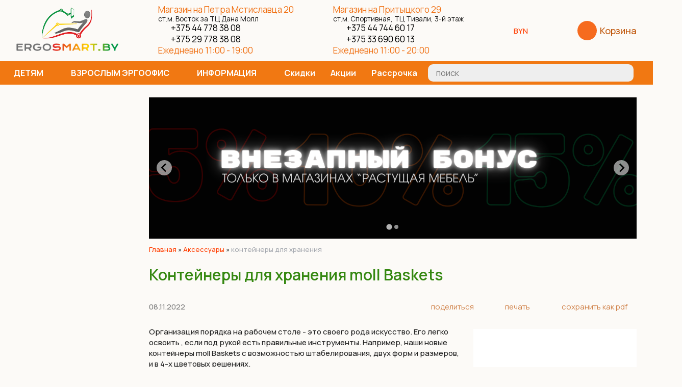

--- FILE ---
content_type: text/html; charset=utf-8
request_url: https://ergosmart.by/index.pl?act=PRODUCT&id=421
body_size: 12511
content:
<!DOCTYPE html>
<html lang=ru><head><title>Контейнеры для хранения moll Baskets</title><meta charset="UTF-8">

<meta name=viewport content="width=device-width, initial-scale=1.0">
<link href='style.css?v=1769274849' rel=stylesheet>

<link rel="preconnect" href="https://fonts.googleapis.com">
<link rel="preconnect" href="https://fonts.gstatic.com" crossorigin>
<link href="https://fonts.googleapis.com/css2?family=Manrope:wght@200..800&display=swap" rel="stylesheet">

<style>
.splide {height:unset!important}
.splide, .splide__track, .splide__slide {display:block}
.splide--one .splide__slide {flex:1 0 100%;padding:0}
.splide--one .zimgw {text-align:center; width:100%}
.splide__container{box-sizing:border-box;position:relative}.splide__list{backface-visibility:hidden;display:-ms-flexbox;display:flex;height:100%;margin:0!important;padding:0!important}.splide.is-initialized:not(.is-active) .splide__list{display:block}.splide__pagination{-ms-flex-align:center;align-items:center;display:-ms-flexbox;display:flex;-ms-flex-wrap:wrap;flex-wrap:wrap;-ms-flex-pack:center;justify-content:center;margin:0;pointer-events:none}.splide__pagination li{display:inline-block;line-height:1;list-style-type:none;margin:0;pointer-events:auto}.splide:not(.is-overflow) .splide__pagination{display:none}.splide__progress__bar{width:0}.splide{position:relative;visibility:hidden}.splide.is-initialized,.splide.is-rendered{visibility:visible}.splide__slide{backface-visibility:hidden;box-sizing:border-box;-ms-flex-negative:0;flex-shrink:0;list-style-type:none!important;margin:0;position:relative}.splide__slide img{vertical-align:bottom}.splide__spinner{animation:splide-loading 1s linear infinite;border:2px solid #999;border-left-color:transparent;border-radius:50%;bottom:0;contain:strict;display:inline-block;height:20px;left:0;margin:auto;position:absolute;right:0;top:0;width:20px}.splide__sr{clip:rect(0 0 0 0);border:0;height:1px;margin:-1px;overflow:hidden;padding:0;position:absolute;width:1px}.splide__toggle.is-active .splide__toggle__play,.splide__toggle__pause{display:none}.splide__toggle.is-active .splide__toggle__pause{display:inline}.splide__track{overflow:hidden;position:relative;z-index:0}@keyframes splide-loading{0%{transform:rotate(0)}to{transform:rotate(1turn)}}.splide__track--draggable{-webkit-touch-callout:none;-webkit-user-select:none;-ms-user-select:none;user-select:none}.splide__track--fade>.splide__list>.splide__slide{margin:0!important;opacity:0;z-index:0}.splide__track--fade>.splide__list>.splide__slide.is-active{opacity:1;z-index:1}.splide--rtl{direction:rtl}.splide__track--ttb>.splide__list{display:block}.splide__arrow{-ms-flex-align:center;align-items:center;background:#ccc;border:0;border-radius:50%;cursor:pointer;display:-ms-flexbox;display:flex;height:2em;-ms-flex-pack:center;justify-content:center;opacity:.7;padding:0;position:absolute;top:50%;transform:translateY(-50%);width:2em;z-index:1}.splide__arrow svg{fill:#000;height:1.2em;width:1.2em}.splide__arrow:hover:not(:disabled){opacity:.9}.splide__arrow:disabled{opacity:.3}.splide__arrow:focus-visible{outline:3px solid #0bf;outline-offset:3px}.splide__arrow--prev{left:1em}.splide__arrow--prev svg{transform:scaleX(-1)}.splide__arrow--next{right:1em}.splide.is-focus-in .splide__arrow:focus{outline:3px solid #0bf;outline-offset:3px}.splide__pagination{bottom:.5em;left:0;padding:0 1em;position:absolute;right:0;z-index:1}.splide__pagination__page{background:#ccc;border:0;border-radius:50%;display:inline-block;height:8px;margin:3px;opacity:.7;padding:0;position:relative;transition:transform .2s linear;width:8px}.splide__pagination__page.is-active{background:#fff;transform:scale(1.4);z-index:1}.splide__pagination__page:hover{cursor:pointer;opacity:.9}.splide__pagination__page:focus-visible{outline:3px solid #0bf;outline-offset:3px}.splide.is-focus-in .splide__pagination__page:focus{outline:3px solid #0bf;outline-offset:3px}.splide__progress__bar{background:#ccc;height:3px}.splide__slide{-webkit-tap-highlight-color:rgba(0,0,0,0)}.splide__slide:focus{outline:0}@supports(outline-offset:-3px){.splide__slide:focus-visible{outline:3px solid #0bf;outline-offset:-3px}}@media screen and (-ms-high-contrast:none){.splide__slide:focus-visible{border:3px solid #0bf}}@supports(outline-offset:-3px){.splide.is-focus-in .splide__slide:focus{outline:3px solid #0bf;outline-offset:-3px}}@media screen and (-ms-high-contrast:none){.splide.is-focus-in .splide__slide:focus{border:3px solid #0bf}.splide.is-focus-in .splide__track>.splide__list>.splide__slide:focus{border-color:#0bf}}.splide__toggle{cursor:pointer}.splide__toggle:focus-visible{outline:3px solid #0bf;outline-offset:3px}.splide.is-focus-in .splide__toggle:focus{outline:3px solid #0bf;outline-offset:3px}.splide__track--nav>.splide__list>.splide__slide{border:3px solid transparent;cursor:pointer}.splide__track--nav>.splide__list>.splide__slide.is-active{border:3px solid #000}.splide__arrows--rtl .splide__arrow--prev{left:auto;right:1em}.splide__arrows--rtl .splide__arrow--prev svg{transform:scaleX(1)}.splide__arrows--rtl .splide__arrow--next{left:1em;right:auto}.splide__arrows--rtl .splide__arrow--next svg{transform:scaleX(-1)}.splide__arrows--ttb .splide__arrow{left:50%;transform:translate(-50%)}.splide__arrows--ttb .splide__arrow--prev{top:1em}.splide__arrows--ttb .splide__arrow--prev svg{transform:rotate(-90deg)}.splide__arrows--ttb .splide__arrow--next{bottom:1em;top:auto}.splide__arrows--ttb .splide__arrow--next svg{transform:rotate(90deg)}.splide__pagination--ttb{bottom:0;display:-ms-flexbox;display:flex;-ms-flex-direction:column;flex-direction:column;left:auto;padding:1em 0;right:.5em;top:0}</style>
<meta name=description content="Организация порядка на рабочем столе - это своего рода искусство. Его легко освоить , если под рукой есть правильные инструменты. Например, наши новые контейнеры moll Baskets с возможностью штабелирования, двух форм и размеров, и в 4-х цветовых ...">
<meta property=og:image content='https://ergosmart.by/img/pages/421.jpg?ver=331667577593'>
<meta name=twitter:card content=summary_large_image>
<meta property=og:title content='Контейнеры для хранения moll Baskets'>
<meta property=og:type content=website>
<meta property=og:url content='https://ergosmart.by/index.pl?act=PRODUCT&amp;id=421'>
<link rel=preconnect href=https://core.nestormedia.com/>
<link rel=icon href="img/logo/favicon.png?ver=1759956165" type=image/png>
<meta name="yandex-verification" content="de89e2c56b7c0b98" /><script src='js.js?ver=176927484933' onload='var cookies_allowed=1; setTimeout(function(){ajax2({url:"index.pl?act=PERF&c="+perftest(cookies_allowed)+"&a="+detect(cookies_allowed)});},600)'></script><script defer src='js-sync-shop.js?ver=173979095833'></script><meta name=keywords content="moll Baskets, Bascets, зеленый, серый, синий, контейнер, Baskets, moll, розовый, Tower, стеллаж, ярко-розовый, треугольный, прямоугольный, стол, использование, размер"><link rel=canonical href="https://ergosmart.by/index.pl?act=PRODUCT&amp;id=421"><style>
:root {
--shop_img_width:px;
--P:#f07114;
--P99:hsl(25 88% 99%); --onP99:#000;
--P98:hsl(25 88% 98%); --onP98:#000;
--P97:hsl(25 88% 97%); --onP97:#000;
--P96:hsl(25 88% 96%); --onP96:#000;
--P95:hsl(25 88% 95%); --onP95:#000;
--P90:hsl(25 88% 90%); --onP90:#000;
--P80:hsl(25 88% 80%); --onP80:#000;
--P70:hsl(25 88% 70%); --onP70:#000;
--P60:hsl(25 88% 60%); --onP60:#fff;
--P50:hsl(25 88% 50%); --onP50:#fff;
--P40:hsl(25 88% 40%); --onP40:#fff;
--P30:hsl(25 88% 30%); --onP30:#fff;
--P20:hsl(25 88% 20%); --onP20:#fff;
--P10:hsl(25 88% 10%); --onP10:#fff;
--S:#368d11;
--S99:hsl(102 78% 99%); --onS99:#000;
--S98:hsl(102 78% 98%); --onS98:#000;
--S97:hsl(102 78% 97%); --onS97:#000;
--S96:hsl(102 78% 96%); --onS96:#000;
--S95:hsl(102 78% 95%); --onS95:#000;
--S90:hsl(102 78% 90%); --onS90:#000;
--S80:hsl(102 78% 80%); --onS80:#000;
--S70:hsl(102 78% 70%); --onS70:#000;
--S60:hsl(102 78% 60%); --onS60:#fff;
--S50:hsl(102 78% 50%); --onS50:#fff;
--S40:hsl(102 78% 40%); --onS40:#fff;
--S30:hsl(102 78% 30%); --onS30:#fff;
--S20:hsl(102 78% 20%); --onS20:#fff;
--S10:hsl(102 78% 10%); --onS10:#fff;
--N:#000000;
--N99:hsl(0 0% 99%); --onN99:#000;
--N98:hsl(0 0% 98%); --onN98:#000;
--N97:hsl(0 0% 97%); --onN97:#000;
--N96:hsl(0 0% 96%); --onN96:#000;
--N95:hsl(0 0% 95%); --onN95:#000;
--N90:hsl(0 0% 90%); --onN90:#000;
--N80:hsl(0 0% 80%); --onN80:#000;
--N70:hsl(0 0% 70%); --onN70:#000;
--N60:hsl(0 0% 60%); --onN60:#fff;
--N50:hsl(0 0% 50%); --onN50:#fff;
--N40:hsl(0 0% 40%); --onN40:#fff;
--N30:hsl(0 0% 30%); --onN30:#fff;
--N20:hsl(0 0% 20%); --onN20:#fff;
--N10:hsl(0 0% 10%); --onN10:#fff;
--var_style_card_basis_px:300px;
--var_style_cards_gap_px:20px;
--var_style_head_dur:0s ;
--var_style_border_radius_px:20px;
--var_style_background_color:#fcfaf7;

}
</style></head>



<body class="looking--half url-act-product url-c-aksessuary url-s-kontejnery-dlya-hraneniya url-act-product-id-421 var_menu3_lvl2_type_desktop--full2 var_menu3_lvl2_type_mobile--slide has-sticky-menu-mobile coredesktop"><input type=checkbox class=menu3checkbox id=menu3checkbox ><label class=menu3__screen for=menu3checkbox></label>

<div class=adapthead>
<a class=logo href='/' aria-label="Главная"><img alt='' class=logo__logo loading=eager fetchpriority=high src="img/logo/logo.png?ver=1766397976&w=200" style=width:200px width=293 height=124></a>
</div>

<div class=adaptmenuw>
	<div class=adaptmenu>
	
<label class="tm__menu3 adaptmenu__a" data-formenu='.menu3'>
	<div class=tm__menu3text>Каталог</div>
	<div class=tm__menu3icon><div class=hamburger><span></span><span></span><span></span></div></div>
</label>

	<a href='#' data-formenu=".hiddenmenu" class=adaptmenu__a>Меню <div class=hamburger><span></span><span></span><span></span></div></a>
	<a href='#' data-formenu=".searchi" class=adaptmenu__a><i class=icon-search ></i></a>
	<a href='#' data-formenu=".hiddenphones" class=adaptmenu__a><i class=icon-phone ></i></a>
	<a href="shop.pl?act=CART" class="adaptmenu__a"><span class="icon-cart-shopping-solid" style=font-size:19px></span><span class=cart__num><span class=cart__num id=cart></span></span></a>
	</div>

	<div style=display:none;>
		<div class=hiddenmenu>
		<a href='/' class=hiddenmenu__a>Главная</a>
		<a href="index.pl?act=NEWSINDEX" class=hiddenmenu__a>Новости и статьи</a>
		<a href="index.pl?act=ABOUT" class=hiddenmenu__a>О компании</a>
		<a href="index.pl?act=SUBJ&subj=kontakty&section=kontakty" class=hiddenmenu__a>Контакты</a>
		<a href="mail.pl?act=REQUESTFORM" rel=nofollow class=hiddenmenu__a>Отправить запрос</a>
		</div>

		<div class=hiddenphones>
		<a rel=nofollow href='tel:+375297783808' ><i class=logo-mts ></i> +375 29 778 38 08</a><br><a rel=nofollow href='tel:+375447783808' ><i class=logo-a1 ></i> +375 44 778 38 08</a><br><br><a rel=nofollow href='tel:+375336906013' ><i class=logo-mts ></i> +375 33 690 60 13</a><br><a rel=nofollow href='tel:+375447446017' ><i class=logo-a1 ></i> +375 44 744 60 17</a>
		</div>
	</div>

	<div class=adapt__to></div>
</div>





<div class=head0w>
<div class=width>
<div class=head0>

<div class=head0__menu>
<a href="index.pl?act=ABOUT">О компании</a>
<a href="index.pl?act=SUBJ&subj=kontakty&section=kontakty">Контакты</a>
<a href="index.pl?act=PRODUCT&id=177">Наши магазины</a>
<a href="index.pl?act=NEWSSHOW&id=2018020501">Доставка</a>
<a href="index.pl?act=SUBJ&subj=partnery&section=partnery">Партнеры</a>
<a href="index.pl?act=PRODUCT&id=163">Гарантия</a>
<a href="index.pl?act=NEWSINDEX">Новости</a>
<a href="index.pl?act=SUBJ&subj=statwi&section=statwi">Статьи</a>
<a href="index.pl?act=SUBJ&subj=vystavki&section=vystavki">Выставки</a>
<a href="index.pl?act=SECTION&section=videogalereya">Видеогалерея</a>
<a href="mail.pl?act=REQUESTFORM" rel=nofollow>Задать вопрос директору</a>
</div>

</div>
</div>
</div>


<div class=width>
<div class=head1>

<div class=head__logo>
<a class=logo href='/' aria-label="Главная"><img alt='' class=logo__logo loading=eager fetchpriority=high src="img/logo/logo.png?ver=1766397976&w=200" style=width:200px width=293 height=124></a>
</div>

<div class=head__slog>
Эргономичная регулируемая мебель
</div>


<div class=head__address style="flex:0 1 auto;font-size:17px;font-weight:400;;line-height:1.3;color:var(--P);">
	<a class=dn href='index.pl?act=PRODUCT&id=17#магазин-растущая-мебель-в-минске-на-петра-мстиславца'><div style="line-height:1">Магазин на Петра Мстиславца 20<br><small style="color:#111">ст.м. Восток за ТЦ Дана Молл</small></div></a>
	<a href='tel:+375-44-778-38-08' style=color:#000><i class=logo-a1 ></i> +375 44 778 38 08</a><br>
	<a href='tel:+375-29-778-38-08' style=color:#000><i class=logo-mts ></i> +375 29 778 38 08</a><br>
	Ежедневно 11:00 - 19:00
</div>


<div class=head__address style="flex:0 1 auto;font-size:17px;font-weight:400;;line-height:1.3;color:var(--P);">
	<a class=dn href='index.pl?act=PRODUCT&id=17#магазин-растущая-мебель-в-минске-на-притыцкого'><div style="line-height:1">Магазин на Притыцкого 29<br><small style="color:#111">ст.м. Спортивная, ТЦ Тивали, 3-й этаж</small></div></a>
	<a href='tel:+375-44-744-60-17' style=color:#000><i class=logo-a1 ></i> +375 44 744 60 17</a><br>
	<a href='tel:+375-33-690-60-13' style=color:#000><i class=logo-mts ></i> +375 33 690 60 13</a><br>
	Ежедневно 11:00 - 20:00
</div>



<div class="head__oneselectval adapthide800">

<div class="dropdown dropdown--hover oneselectval">
 <a href='#' class="dropdown__visible oneselectval__visible icon-wallet">BYN<i class='icon-right-angle icon--rotate90'></i></a>
 <div class="dropdown__hidden oneselectval__dropdown">
 <div class="oneselectval__menu">
   <div class=oneselectval__helpselectcur>Валюта</div>
   <a href='#pricelist' onclick="location.href='shop.pl?act=CUR&cur=BYN#pricelist'" class="oneselectval__a">BYN</a><a href='#pricelist' onclick="location.href='shop.pl?act=CUR&cur=RUB#pricelist'" class="oneselectval__a">RUB</a>
 </div>
 </div>
</div>
<div class="dropdown__backdrop dropdown__backdrop--visible"></div>

</div>

<div class="head__cart adapthide800">
<a href="shop.pl?act=CART" class="cart"><span class="cart__icon icon-basket"></span> <span class=cart__text>Корзина</span> <span class=cart__num><span class=cart__num id=cart></span></span></a>
</div>

</div>
</div>


<div class=headw style=position:sticky;top:0;background:#f17812;z-index:100>
<div class=width>
<div class=head>
<div class="head__tm">
<div class=tm>
<div class=tmh id=table-c>
<div class=tmh__item>
<div class="tmh__visible"> детям <i class='icon-right-angle icon--rotate90'></i> </div>
<div class=tmhfix></div>
<div class=tmh__dropdown><label class=menu3__aw><a class='menu3__a' href='index.pl?act=SUBJ&amp;subj=detskie+party&amp;section=detskie+party'><div class='menu3__imgw'><img alt='' src='img/misc/202510271503141.png?ver=1762525247&w=300' class='menu3__img' loading=lazy></div><span class='menu3__atext'>Детские парты&nbsp;<span class=menu__pcount>26</span></span></a></label><label class=menu3__aw><a class='menu3__a' href='index.pl?act=SUBJ&amp;subj=detskie+stulwya&amp;section=detskie+stulwya'><div class='menu3__imgw'><img alt='' src='img/misc/202511091439001.png?ver=1762688341&w=300' class='menu3__img' loading=lazy></div><span class='menu3__atext'>Детские стулья&nbsp;<span class=menu__pcount>16</span></span></a></label><label class=menu3__aw><a class='menu3__a' href='index.pl?act=SUBJ&amp;subj=komplekt+mebeli+(parta+i+stul)&amp;section=komplekt+mebeli+(parta+i+stul)'><div class='menu3__imgw'><img alt='' src='img/misc/202510101447241.png?ver=1761648215&w=300' class='menu3__img' loading=lazy></div><span class='menu3__atext'>Комплект мебели (парта и стул)&nbsp;<span class=menu__pcount>3</span></span></a></label><label class=menu3__aw><input type=radio class=menu3checkbox name=menu3><a class='menu3__a menu3__ahaschild' href='index.pl?act=SECTION&amp;section=tumby'><div class='menu3__imgw'><img alt='' src='img/misc/202510082349321.png?ver=1761647885&w=300' class='menu3__img' loading=lazy></div><span class='menu3__atext'>Тумбы&nbsp;<span class=menu__pcount>10</span></span></a><div class=menu3__subw style="--cover:url('img/misc/202510082349321.png?ver=1761647885')"><div class=menu3__sub id=table-s><div class=menu3__subt>Тумбы</div><a class='menu3__asub menu3__asuball' href='index.pl?act=SECTION&amp;section=tumby'>смотреть все</a><a class='menu3__asub' href='index.pl?act=SUBJ&amp;subj=podvesnye+tumby&amp;section=tumby'><span class='menu3__atext'>подвесные тумбы&nbsp;<span class=menu__pcount>3</span></span></a>
<a class='menu3__asub' href='index.pl?act=SUBJ&amp;subj=podkatnye+tumby&amp;section=tumby'><span class='menu3__atext'>подкатные тумбы&nbsp;<span class=menu__pcount>7</span></span></a>
</div></div></label><label class=menu3__aw><a class='menu3__a' href='index.pl?act=SUBJ&amp;subj=dopolneniya+k+partam&amp;section=dopolneniya+k+partam'><div class='menu3__imgw'><img alt='' src='img/misc/202510101612061.png?ver=1761211312&w=300' class='menu3__img' loading=lazy></div><span class='menu3__atext'>Дополнения к партам&nbsp;<span class=menu__pcount>18</span></span></a></label><label class=menu3__aw><a class='menu3__a' href='index.pl?act=SUBJ&amp;subj=stellazhi&amp;section=stellazhi'><div class='menu3__imgw'><img alt='' src='img/misc/202510082349591.png?ver=1761723438&w=300' class='menu3__img' loading=lazy></div><span class='menu3__atext'>Стеллажи&nbsp;<span class=menu__pcount>2</span></span></a></label><label class=menu3__aw><input type=radio class=menu3checkbox name=menu3><a class='menu3__a menu3__ahaschild' href='index.pl?act=SECTION&amp;section=aksessuary'><div class='menu3__imgw'><img alt='' src='img/misc/202510101605311.png?ver=1761723501&w=300' class='menu3__img' loading=lazy></div><span class='menu3__atext'>Аксессуары&nbsp;<span class=menu__pcount>46</span></span></a><div class=menu3__subw style="--cover:url('img/misc/202510101605311.png?ver=1761723501')"><div class=menu3__sub id=table-s><div class=menu3__subt>Аксессуары</div><a class='menu3__asub menu3__asuball' href='index.pl?act=SECTION&amp;section=aksessuary'>смотреть все</a><a class='menu3__asub' href='index.pl?act=SUBJ&amp;subj=chehly&amp;section=aksessuary'><span class='menu3__atext'>чехлы&nbsp;<span class=menu__pcount>6</span></span></a>
<a class='menu3__asub' href='index.pl?act=SUBJ&amp;subj=nakladki+na+stol&amp;section=aksessuary'><div class='menu3__imgw'><img alt='' src='img/misc/202510111215521.png?ver=1760186989&w=300' class='menu3__img' loading=lazy></div><span class='menu3__atext'>накладки на стол&nbsp;<span class=menu__pcount>5</span></span></a>
<a class='menu3__asub' href='index.pl?act=PRODUCT&amp;id=250'><div class='menu3__imgw'><img alt='' src='img/misc/202510111221041.png?ver=1760174464&w=300' class='menu3__img' loading=lazy></div><span class='menu3__atext'>подставки для ног&nbsp;<span class=menu__pcount>1</span></span></a>
<a class='menu3__asub' href='index.pl?act=PRODUCT&amp;id=363'><div class='menu3__imgw'><img alt='' src='img/misc/202510111240511.png?ver=1760175652&w=300' class='menu3__img' loading=lazy></div><span class='menu3__atext'>крючки для портфеля&nbsp;<span class=menu__pcount>1</span></span></a>
<a class='menu3__asub' href='index.pl?act=SUBJ&amp;subj=kolesa+i+nozhki+k+stulwyam&amp;section=aksessuary'><div class='menu3__imgw'><img alt='' src='img/misc/202510111225121.png?ver=1760174712&w=300' class='menu3__img' loading=lazy></div><span class='menu3__atext'>колеса и ножки к стульям&nbsp;<span class=menu__pcount>3</span></span></a>
<a class='menu3__asub' href='index.pl?act=PRODUCT&amp;id=82'><div class='menu3__imgw'><img alt='' src='img/misc/202510111226041.png?ver=1760174764&w=300' class='menu3__img' loading=lazy></div><span class='menu3__atext'>барьеры против скольжения&nbsp;<span class=menu__pcount>1</span></span></a>
<a class='menu3__asub' href='index.pl?act=PRODUCT&amp;id=371'><div class='menu3__imgw'><img alt='' src='img/misc/202510111227511.png?ver=1760174871&w=300' class='menu3__img' loading=lazy></div><span class='menu3__atext'>беспроводное зарядное устройство&nbsp;<span class=menu__pcount>1</span></span></a>
<a class='menu3__asub' href='index.pl?act=PRODUCT&amp;id=364'><div class='menu3__imgw'><img alt='' src='img/misc/202510111233141.png?ver=1760186981&w=300' class='menu3__img' loading=lazy></div><span class='menu3__atext'>линейки-ограничители&nbsp;<span class=menu__pcount>1</span></span></a>
<a class='menu3__asub' href='index.pl?act=PRODUCT&amp;id=113'><div class='menu3__imgw'><img alt='' src='img/misc/202510111237341.png?ver=1760175454&w=300' class='menu3__img' loading=lazy></div><span class='menu3__atext'>держатели проводов&nbsp;<span class=menu__pcount>1</span></span></a>
<a class='menu3__asub' href='index.pl?act=SUBJ&amp;subj=kryshki+dlya+part&amp;section=aksessuary'><span class='menu3__atext'>крышки для парт&nbsp;<span class=menu__pcount>6</span></span></a>
<a class='menu3__asub' href='index.pl?act=PRODUCT&amp;id=372'><span class='menu3__atext'>адаптер высоты&nbsp;<span class=menu__pcount>1</span></span></a>
<a class='menu3__asub' href='index.pl?act=SUBJ&amp;subj=organajzery&amp;section=aksessuary'><span class='menu3__atext'>органайзеры&nbsp;<span class=menu__pcount>3</span></span></a>
<a class='menu3__asub' href='index.pl?act=PRODUCT&amp;id=51'><span class='menu3__atext'>часы&nbsp;<span class=menu__pcount>1</span></span></a>
<a class='menu3__asub' href='index.pl?act=PRODUCT&amp;id=421' class=s><span class='menu3__atext'>контейнеры для хранения&nbsp;<span class=menu__pcount>1</span></span></a>
<a class='menu3__asub' href='index.pl?act=PRODUCT&amp;id=412'><span class='menu3__atext'>наборы декора для парт и тумб moll&nbsp;<span class=menu__pcount>1</span></span></a>
<a class='menu3__asub' href='index.pl?act=PRODUCT&amp;id=407'><span class='menu3__atext'>рюкзаки-мешки&nbsp;<span class=menu__pcount>1</span></span></a>
<a class='menu3__asub' href='index.pl?act=PRODUCT&amp;id=453'><span class='menu3__atext'>съемное колесо Jo-jo для регулировки высоты&nbsp;<span class=menu__pcount>1</span></span></a>
<a class='menu3__asub' href='index.pl?act=SUBJ&amp;subj=vydvizhnye+yasschiki&amp;section=aksessuary'><span class='menu3__atext'>выдвижные ящики&nbsp;<span class=menu__pcount>5</span></span></a>
<a class='menu3__asub' href='index.pl?act=SUBJ&amp;subj=podstavki+dlya+knig&amp;section=aksessuary'><span class='menu3__atext'>подставки для книг&nbsp;<span class=menu__pcount>5</span></span></a>
<a class='menu3__asub' href='index.pl?act=PRODUCT&amp;id=48'><span class='menu3__atext'>защитные напольные покрытия&nbsp;<span class=menu__pcount>1</span></span></a>
</div></div></label><label class=menu3__aw><a class='menu3__a' href='index.pl?act=SUBJ&amp;subj=svetilwniki&amp;section=svetilwniki'><div class='menu3__imgw'><img alt='' src='img/misc/202510101609021.png?ver=1761211359&w=300' class='menu3__img' loading=lazy></div><span class='menu3__atext'>Светильники&nbsp;<span class=menu__pcount>6</span></span></a></label></div>
</div>

<div class=tmh__item>
<div class="tmh__visible"> взрослым эргоофис <i class='icon-right-angle icon--rotate90'></i> </div>

<div class=tmh__dropdown><label class=menu3__aw><input type=radio class=menu3checkbox name=menu3><a class='menu3__a menu3__ahaschild' href='index.pl?act=SECTION&amp;section=Ctoly+reguliruemye'><div class='menu3__imgw'><img alt='' src='img/misc/202510101500551.png?ver=1760099278&w=300' class='menu3__img' loading=lazy></div><span class='menu3__atext'>Cтолы регулируемые&nbsp;<span class=menu__pcount>27</span></span></a><div class=menu3__subw style="--cover:url('img/misc/202510101500551.png?ver=1760099278')"><div class=menu3__sub id=table-s><div class=menu3__subt>Cтолы регулируемые</div><a class='menu3__asub menu3__asuball' href='index.pl?act=SECTION&amp;section=Ctoly+reguliruemye'>смотреть все</a><a class='menu3__asub' href='index.pl?act=PRODUCT&amp;id=312'><div class='menu3__imgw'><img alt='' src='img/misc/202510101729121.png?ver=1760106552&w=300' class='menu3__img' loading=lazy></div><span class='menu3__atext'>столы надкроватные&nbsp;<span class=menu__pcount>1</span></span></a>
<a class='menu3__asub' href='index.pl?act=SUBJ&amp;subj=stoly+pnevmaticheskie&amp;section=Ctoly+reguliruemye'><div class='menu3__imgw'><img alt='' src='img/misc/202510101730071.png?ver=1760106607&w=300' class='menu3__img' loading=lazy></div><span class='menu3__atext'>столы пневматические&nbsp;<span class=menu__pcount>2</span></span></a>
<a class='menu3__asub' href='index.pl?act=SUBJ&amp;subj=stoly+s+ruchnoj+regulirovkoj&amp;section=Ctoly+reguliruemye'><div class='menu3__imgw'><img alt='' src='img/misc/202510101738551.png?ver=1760107135&w=300' class='menu3__img' loading=lazy></div><span class='menu3__atext'>столы с ручной регулировкой&nbsp;<span class=menu__pcount>6</span></span></a>
<a class='menu3__asub' href='index.pl?act=SUBJ&amp;subj=stoly+eeelektricheskie+odnomotornye&amp;section=Ctoly+reguliruemye'><div class='menu3__imgw'><img alt='' src='img/misc/202510101739471.png?ver=1760107187&w=300' class='menu3__img' loading=lazy></div><span class='menu3__atext'>столы электрические одномоторные&nbsp;<span class=menu__pcount>8</span></span></a>
<a class='menu3__asub' href='index.pl?act=SUBJ&amp;subj=stoly+eeelektricheskie+dvuhmotornye&amp;section=Ctoly+reguliruemye'><div class='menu3__imgw'><img alt='' src='img/misc/202510101744011.png?ver=1760107442&w=300' class='menu3__img' loading=lazy></div><span class='menu3__atext'>столы электрические двухмоторные&nbsp;<span class=menu__pcount>8</span></span></a>
<a class='menu3__asub' href='index.pl?act=SUBJ&amp;subj=nastolwnye+platformy&amp;section=Ctoly+reguliruemye'><div class='menu3__imgw'><img alt='' src='img/misc/202510101745451.png?ver=1760107545&w=300' class='menu3__img' loading=lazy></div><span class='menu3__atext'>настольные платформы&nbsp;<span class=menu__pcount>2</span></span></a>
</div></div></label><label class=menu3__aw><input type=radio class=menu3checkbox name=menu3><a class='menu3__a menu3__ahaschild' href='index.pl?act=SECTION&amp;section=ramy+reguliruemye'><div class='menu3__imgw'><img alt='' src='img/misc/202510101506471.png?ver=1760099308&w=300' class='menu3__img' loading=lazy></div><span class='menu3__atext'>Рамы регулируемые&nbsp;<span class=menu__pcount>10</span></span></a><div class=menu3__subw style="--cover:url('img/misc/202510101506471.png?ver=1760099308')"><div class=menu3__sub id=table-s><div class=menu3__subt>Рамы регулируемые</div><a class='menu3__asub menu3__asuball' href='index.pl?act=SECTION&amp;section=ramy+reguliruemye'>смотреть все</a><a class='menu3__asub' href='index.pl?act=SUBJ&amp;subj=ramy+s+ruchnoj+regulirovkoj&amp;section=ramy+reguliruemye'><div class='menu3__imgw'><img alt='' src='img/misc/202510101615011.png?ver=1760102102&w=300' class='menu3__img' loading=lazy></div><span class='menu3__atext'>рамы с ручной регулировкой&nbsp;<span class=menu__pcount>4</span></span></a>
<a class='menu3__asub' href='index.pl?act=SUBJ&amp;subj=ramy+eeelektricheskie+odnomotornye&amp;section=ramy+reguliruemye'><div class='menu3__imgw'><img alt='' src='img/misc/202510101615541.png?ver=1760102154&w=300' class='menu3__img' loading=lazy></div><span class='menu3__atext'>рамы электрические одномоторные&nbsp;<span class=menu__pcount>4</span></span></a>
<a class='menu3__asub' href='index.pl?act=SUBJ&amp;subj=ramy+eeelektricheskie+dvuhmotornye&amp;section=ramy+reguliruemye'><div class='menu3__imgw'><img alt='' src='img/misc/202510101617451.png?ver=1760102266&w=300' class='menu3__img' loading=lazy></div><span class='menu3__atext'>рамы электрические двухмоторные&nbsp;<span class=menu__pcount>2</span></span></a>
</div></div></label><label class=menu3__aw><a class='menu3__a' href='index.pl?act=SUBJ&amp;subj=stoleshnicy&amp;section=stoleshnicy'><div class='menu3__imgw'><img alt='' src='img/misc/202510101511351.png?ver=1760099328&w=300' class='menu3__img' loading=lazy></div><span class='menu3__atext'>Столешницы&nbsp;<span class=menu__pcount>3</span></span></a></label><label class=menu3__aw><input type=radio class=menu3checkbox name=menu3><a class='menu3__a menu3__ahaschild' href='index.pl?act=SECTION&amp;section=kronshtejny'><div class='menu3__imgw'><img alt='' src='img/misc/202510101516201.png?ver=1760099349&w=300' class='menu3__img' loading=lazy></div><span class='menu3__atext'>Кронштейны&nbsp;<span class=menu__pcount>31</span></span></a><div class=menu3__subw style="--cover:url('img/misc/202510101516201.png?ver=1760099349')"><div class=menu3__sub id=table-s><div class=menu3__subt>Кронштейны</div><a class='menu3__asub menu3__asuball' href='index.pl?act=SECTION&amp;section=kronshtejny'>смотреть все</a><a class='menu3__asub' href='index.pl?act=SUBJ&amp;subj=kronshtejny+dlya+1-go+monitora&amp;section=kronshtejny'><div class='menu3__imgw'><img alt='' src='img/misc/202510101748081.png?ver=1760107688&w=300' class='menu3__img' loading=lazy></div><span class='menu3__atext'>кронштейны для 1-го монитора&nbsp;<span class=menu__pcount>13</span></span></a>
<a class='menu3__asub' href='index.pl?act=SUBJ&amp;subj=kronshtejny+dlya+2-h+monitorov&amp;section=kronshtejny'><div class='menu3__imgw'><img alt='' src='img/misc/202510101749021.png?ver=1760107742&w=300' class='menu3__img' loading=lazy></div><span class='menu3__atext'>кронштейны для 2-х мониторов&nbsp;<span class=menu__pcount>6</span></span></a>
<a class='menu3__asub' href='index.pl?act=PRODUCT&amp;id=350'><div class='menu3__imgw'><img alt='' src='img/misc/202510101757511.png?ver=1760108271&w=300' class='menu3__img' loading=lazy></div><span class='menu3__atext'>кронштейны для 4-х мониторов&nbsp;<span class=menu__pcount>1</span></span></a>
<a class='menu3__asub' href='index.pl?act=SUBJ&amp;subj=kronshtejn+dlya+ne+VESA+monitorov&amp;section=kronshtejny'><div class='menu3__imgw'><img alt='' src='img/misc/202510101750551.png?ver=1760107856&w=300' class='menu3__img' loading=lazy></div><span class='menu3__atext'>кронштейн для не VESA мониторов&nbsp;<span class=menu__pcount>2</span></span></a>
<a class='menu3__asub' href='index.pl?act=SUBJ&amp;subj=kronshtejny+dlya+noutbuka&amp;section=kronshtejny'><div class='menu3__imgw'><img alt='' src='img/misc/202510101752461.png?ver=1760107966&w=300' class='menu3__img' loading=lazy></div><span class='menu3__atext'>кронштейны для ноутбука&nbsp;<span class=menu__pcount>5</span></span></a>
<a class='menu3__asub' href='index.pl?act=SUBJ&amp;subj=kronshtejny+dlya+plansheta&amp;section=kronshtejny'><div class='menu3__imgw'><img alt='' src='img/misc/202510101755361.png?ver=1760108137&w=300' class='menu3__img' loading=lazy></div><span class='menu3__atext'>кронштейны для планшета&nbsp;<span class=menu__pcount>2</span></span></a>
<a class='menu3__asub' href='index.pl?act=PRODUCT&amp;id=383'><div class='menu3__imgw'><img alt='' src='img/misc/202510101758581.png?ver=1760108339&w=300' class='menu3__img' loading=lazy></div><span class='menu3__atext'>кронштейны многофункциональные&nbsp;<span class=menu__pcount>1</span></span></a>
<a class='menu3__asub' href='index.pl?act=PRODUCT&amp;id=495'><div class='menu3__imgw'><img alt='' src='img/misc/202510101806041.png?ver=1760175590&w=300' class='menu3__img' loading=lazy></div><span class='menu3__atext'>защитная пластина-усилитель под кронштейн для тяжелого монитора&nbsp;<span class=menu__pcount>1</span></span></a>
</div></div></label><label class=menu3__aw><a class='menu3__a' href='index.pl?act=SUBJ&amp;subj=derzhateli+sistemnogo+bloka&amp;section=derzhateli+sistemnogo+bloka'><div class='menu3__imgw'><img alt='' src='img/misc/202510101524051.png?ver=1760099363&w=300' class='menu3__img' loading=lazy></div><span class='menu3__atext'>Держатели системного блока&nbsp;<span class=menu__pcount>8</span></span></a></label><label class=menu3__aw><a class='menu3__a' href='index.pl?act=SUBJ&amp;subj=organizaciya+eeelektropitaniya&amp;section=organizaciya+eeelektropitaniya'><div class='menu3__imgw'><img alt='' src='img/misc/202510101502191.png?ver=1760099291&w=300' class='menu3__img' loading=lazy></div><span class='menu3__atext'>Организация электропитания&nbsp;<span class=menu__pcount>9</span></span></a></label><label class=menu3__aw><a class='menu3__a' href='index.pl?act=SUBJ&amp;subj=kresla&amp;section=kresla'><div class='menu3__imgw'><img alt='' src='img/misc/202510101527381.png?ver=1764063935&w=300' class='menu3__img' loading=lazy></div><span class='menu3__atext'>Кресла&nbsp;<span class=menu__pcount>4</span></span></a></label><label class=menu3__aw><a class='menu3__a' href='index.pl?act=PRODUCT&amp;id=267'><div class='menu3__imgw'><img alt='' src='img/misc/202510101512591.png?ver=1760099335&w=300' class='menu3__img' loading=lazy></div><span class='menu3__atext'>Эргоспинка&nbsp;<span class=menu__pcount>1</span></span></a></label><label class=menu3__aw><a class='menu3__a' href='index.pl?act=PRODUCT&amp;id=478'><div class='menu3__imgw'><img alt='' src='img/misc/202510101526461.png?ver=1760099355&w=300' class='menu3__img' loading=lazy></div><span class='menu3__atext'>Выдвижные ящики&nbsp;<span class=menu__pcount>1</span></span></a></label><label class=menu3__aw><a class='menu3__a' href='index.pl?act=PRODUCT&amp;id=489'><div class='menu3__imgw'><img alt='' src='img/misc/202510101522521.png?ver=1760099369&w=300' class='menu3__img' loading=lazy></div><span class='menu3__atext'>Полки к столам&nbsp;<span class=menu__pcount>1</span></span></a></label><label class=menu3__aw><a class='menu3__a' href='index.pl?act=PRODUCT&amp;id=233'><div class='menu3__imgw'><img alt='' src='img/misc/202510101505391.png?ver=1760099297&w=300' class='menu3__img' loading=lazy></div><span class='menu3__atext'>Накладки на стол&nbsp;<span class=menu__pcount>1</span></span></a></label><label class=menu3__aw><input type=radio class=menu3checkbox name=menu3><a class='menu3__a menu3__ahaschild' href='index.pl?act=SECTION&amp;section=roliki+dlya+stolov+i+ram'><div class='menu3__imgw'><img alt='' src='img/misc/202510101509471.png?ver=1760099321&w=300' class='menu3__img' loading=lazy></div><span class='menu3__atext'>Ролики для столов и рам&nbsp;<span class=menu__pcount>1</span></span></a><div class=menu3__subw style="--cover:url('img/misc/202510101509471.png?ver=1760099321')"><div class=menu3__sub id=table-s><div class=menu3__subt>Ролики для столов и рам</div><a class='menu3__asub menu3__asuball' href='index.pl?act=SECTION&amp;section=roliki+dlya+stolov+i+ram'>смотреть все</a><a class='menu3__asub' href='index.pl?act=PRODUCT&amp;id=265'><span class='menu3__atext'>Ролики для столов&nbsp;<span class=menu__pcount>1</span></span></a>
</div></div></label><label class=menu3__aw><a class='menu3__a' href='index.pl?act=PRODUCT&amp;id=302'><div class='menu3__imgw'><img alt='' src='img/misc/202510101514111.png?ver=1760099342&w=300' class='menu3__img' loading=lazy></div><span class='menu3__atext'>Коврики для ног&nbsp;<span class=menu__pcount>1</span></span></a></label></div>
</div>

<div class=tmh__item>
<div class="tmh__visible"> информация <i class='icon-right-angle icon--rotate90'></i> </div>

<div class=tmh__dropdown><label class=menu3__aw><a class='menu3__a' href='index.pl?act=SUBJ&amp;subj=kontakty&amp;section=kontakty'><div class='menu3__imgw'><img alt='' src='img/misc/202512041243281.png?ver=1764841409&w=300' class='menu3__img' loading=lazy></div><span class='menu3__atext'>Контакты&nbsp;<span class=menu__pcount>4</span></span></a></label><label class=menu3__aw><a class='menu3__a' href='index.pl?act=SUBJ&amp;subj=akciya+%22konkurs+interwerov%22&amp;section=akciya+%22konkurs+interwerov%22'><div class='menu3__imgw'><img alt='' src='img/misc/202512041242541.png?ver=1766748531&w=300' class='menu3__img' loading=lazy></div><span class='menu3__atext'>Акция &quot;Конкурс интерьеров&quot;&nbsp;<span class=menu__pcount>92</span></span></a></label><label class=menu3__aw><a class='menu3__a' href='index.pl?act=SUBJ&amp;subj=akciya+%22obzor+polwzovatelej+eeergoofisa%22&amp;section=akciya+%22obzor+polwzovatelej+eeergoofisa%22'><div class='menu3__imgw'><img alt='' src='img/misc/202512041240511.png?ver=1768468684&w=300' class='menu3__img' loading=lazy></div><span class='menu3__atext'>Акция &quot;Обзор пользователей Эргоофиса&quot;&nbsp;<span class=menu__pcount>5</span></span></a></label><label class=menu3__aw><a class='menu3__a' href='index.pl?act=PRODUCT&amp;id=439'><div class='menu3__imgw'><img alt='' src='img/misc/202512041252201.png?ver=1764841940&w=300' class='menu3__img' loading=lazy></div><span class='menu3__atext'>Скидки&nbsp;<span class=menu__pcount>1</span></span></a></label><label class=menu3__aw><a class='menu3__a' href='index.pl?act=PRODUCT&amp;id=177'><div class='menu3__imgw'><img alt='' src='img/misc/202512041244391.png?ver=1764841479&w=300' class='menu3__img' loading=lazy></div><span class='menu3__atext'>Наши магазины&nbsp;<span class=menu__pcount>1</span></span></a></label><label class=menu3__aw><input type=radio class=menu3checkbox name=menu3><a class='menu3__a menu3__ahaschild' href='index.pl?act=SECTION&amp;section=videogalereya'><div class='menu3__imgw'><img alt='' src='img/misc/202512041249221.png?ver=1764841763&w=300' class='menu3__img' loading=lazy></div><span class='menu3__atext'>Видеогалерея&nbsp;<span class=menu__pcount>21</span></span></a><div class=menu3__subw style="--cover:url('img/misc/202512041249221.png?ver=1764841763')"><div class=menu3__sub id=table-s><div class=menu3__subt>Видеогалерея</div><a class='menu3__asub menu3__asuball' href='index.pl?act=SECTION&amp;section=videogalereya'>смотреть все</a><a class='menu3__asub' href='index.pl?act=SUBJ&amp;subj=videogalereya+MOLL&amp;section=videogalereya'><span class='menu3__atext'>видеогалерея moll&nbsp;<span class=menu__pcount>11</span></span></a>
<a class='menu3__asub' href='index.pl?act=SUBJ&amp;subj=rastusschaya+mebelw&amp;section=videogalereya'><span class='menu3__atext'>Растущая мебель&nbsp;<span class=menu__pcount>5</span></span></a>
<a class='menu3__asub' href='index.pl?act=SUBJ&amp;subj=videogalereya+COMF-PRO&amp;section=videogalereya'><span class='menu3__atext'>видеогалерея Comf-pro&nbsp;<span class=menu__pcount>4</span></span></a>
<a class='menu3__asub' href='index.pl?act=PRODUCT&amp;id=237'><span class='menu3__atext'>эргоофис&nbsp;<span class=menu__pcount>1</span></span></a>
</div></div></label><label class=menu3__aw><a class='menu3__a' href='index.pl?act=SUBJ&amp;subj=vystavki&amp;section=vystavki'><div class='menu3__imgw'><img alt='' src='img/misc/202512041250101.png?ver=1764841810&w=300' class='menu3__img' loading=lazy></div><span class='menu3__atext'>Выставки&nbsp;<span class=menu__pcount>2</span></span></a></label><label class=menu3__aw><a class='menu3__a' href='index.pl?act=PRODUCT&amp;id=163'><div class='menu3__imgw'><img alt='' src='img/misc/202512041248151.png?ver=1764841695&w=300' class='menu3__img' loading=lazy></div><span class='menu3__atext'>Гарантия&nbsp;<span class=menu__pcount>1</span></span></a></label><label class=menu3__aw><a class='menu3__a' href='index.pl?act=SUBJ&amp;subj=statwi&amp;section=statwi'><div class='menu3__imgw'><img alt='' src='img/misc/202510241655581.png?ver=1761314158&w=300' class='menu3__img' loading=lazy></div><span class='menu3__atext'>Статьи&nbsp;<span class=menu__pcount>10</span></span></a></label><label class=menu3__aw><a class='menu3__a' href='index.pl?act=SUBJ&amp;subj=partnery&amp;section=partnery'><div class='menu3__imgw'><img alt='' src='img/misc/202512041245521.png?ver=1764841552&w=300' class='menu3__img' loading=lazy></div><span class='menu3__atext'>Партнеры&nbsp;<span class=menu__pcount>5</span></span></a></label><label class=menu3__aw><input type=radio class=menu3checkbox name=menu3><a class='menu3__a menu3__ahaschild' href='index.pl?act=SECTION&amp;section=arhiv+produkcii'><div class='menu3__imgw'><img alt='' src='img/misc/202510241718211.png?ver=1761315501&w=300' class='menu3__img' loading=lazy></div><span class='menu3__atext'>Архив продукции&nbsp;<span class=menu__pcount>79</span></span></a><div class=menu3__subw style="--cover:url('img/misc/202510241718211.png?ver=1761315501')"><div class=menu3__sub id=table-s><div class=menu3__subt>Архив продукции</div><a class='menu3__asub menu3__asuball' href='index.pl?act=SECTION&amp;section=arhiv+produkcii'>смотреть все</a><a class='menu3__asub' href='index.pl?act=PRODUCT&amp;id=35'><span class='menu3__atext'>чехлы&nbsp;<span class=menu__pcount>1</span></span></a>
<a class='menu3__asub' href='index.pl?act=PRODUCT&amp;id=182'><span class='menu3__atext'>выдвижные ящики&nbsp;<span class=menu__pcount>1</span></span></a>
<a class='menu3__asub' href='index.pl?act=PRODUCT&amp;id=284'><span class='menu3__atext'>подставки для книг&nbsp;<span class=menu__pcount>1</span></span></a>
<a class='menu3__asub' href='index.pl?act=SUBJ&amp;subj=party&amp;section=arhiv+produkcii'><span class='menu3__atext'>парты&nbsp;<span class=menu__pcount>28</span></span></a>
<a class='menu3__asub' href='index.pl?act=SUBJ&amp;subj=dopolneniya+k+partam&amp;section=arhiv+produkcii'><span class='menu3__atext'>дополнения к партам&nbsp;<span class=menu__pcount>7</span></span></a>
<a class='menu3__asub' href='index.pl?act=PRODUCT&amp;id=405'><span class='menu3__atext'>столы с ручной регулировкой&nbsp;<span class=menu__pcount>1</span></span></a>
<a class='menu3__asub' href='index.pl?act=SUBJ&amp;subj=detskie+stulwya&amp;section=arhiv+produkcii'><span class='menu3__atext'>детские стулья&nbsp;<span class=menu__pcount>6</span></span></a>
<a class='menu3__asub' href='index.pl?act=SUBJ&amp;subj=komplekt+mebeli+(parta+i+stul)&amp;section=arhiv+produkcii'><span class='menu3__atext'>комплект мебели (парта и стул)&nbsp;<span class=menu__pcount>8</span></span></a>
<a class='menu3__asub' href='index.pl?act=PRODUCT&amp;id=403'><span class='menu3__atext'>столы электрические одномоторные&nbsp;<span class=menu__pcount>1</span></span></a>
<a class='menu3__asub' href='index.pl?act=PRODUCT&amp;id=221'><span class='menu3__atext'>рамы с ручной регулировкой&nbsp;<span class=menu__pcount>1</span></span></a>
<a class='menu3__asub' href='index.pl?act=PRODUCT&amp;id=401'><span class='menu3__atext'>столы электрические двухмоторные&nbsp;<span class=menu__pcount>1</span></span></a>
<a class='menu3__asub' href='index.pl?act=SUBJ&amp;subj=nastolwnye+platformy&amp;section=arhiv+produkcii'><span class='menu3__atext'>настольные платформы&nbsp;<span class=menu__pcount>2</span></span></a>
<a class='menu3__asub' href='index.pl?act=SUBJ&amp;subj=ramy+eeelektricheskie+odnomotornye&amp;section=arhiv+produkcii'><span class='menu3__atext'>рамы электрические одномоторные&nbsp;<span class=menu__pcount>2</span></span></a>
<a class='menu3__asub' href='index.pl?act=SUBJ&amp;subj=ramy+eeelektricheskie+dvuhmotornye&amp;section=arhiv+produkcii'><span class='menu3__atext'>рамы электрические двухмоторные&nbsp;<span class=menu__pcount>2</span></span></a>
<a class='menu3__asub' href='index.pl?act=PRODUCT&amp;id=324'><span class='menu3__atext'>рамы электрические четырехмоторные&nbsp;<span class=menu__pcount>1</span></span></a>
<a class='menu3__asub' href='index.pl?act=PRODUCT&amp;id=119'><span class='menu3__atext'>кровати&nbsp;<span class=menu__pcount>1</span></span></a>
<a class='menu3__asub' href='index.pl?act=SUBJ&amp;subj=kronshtejny&amp;section=arhiv+produkcii'><span class='menu3__atext'>кронштейны&nbsp;<span class=menu__pcount>8</span></span></a>
<a class='menu3__asub' href='index.pl?act=SUBJ&amp;subj=podkatnye+tumby&amp;section=arhiv+produkcii'><span class='menu3__atext'>подкатные тумбы&nbsp;<span class=menu__pcount>3</span></span></a>
<a class='menu3__asub' href='index.pl?act=PRODUCT&amp;id=436'><span class='menu3__atext'>подставки для ноутбука&nbsp;<span class=menu__pcount>1</span></span></a>
<a class='menu3__asub' href='index.pl?act=PRODUCT&amp;id=34'><span class='menu3__atext'>подставки для ног к стулу&nbsp;<span class=menu__pcount>1</span></span></a>
<a class='menu3__asub' href='index.pl?act=PRODUCT&amp;id=271'><span class='menu3__atext'>организация электропитания&nbsp;<span class=menu__pcount>1</span></span></a>
<a class='menu3__asub' href='index.pl?act=PRODUCT&amp;id=438'><span class='menu3__atext'>тележка для офиса&nbsp;<span class=menu__pcount>1</span></span></a>
</div></div></label></div>
</div>
</div>
<a href="index.pl?act=PRODUCT&id=439" class="tm__a">Скидки</a>
<a href="index.pl?act=SUBJ&subj=akciya+%22konkurs+interwerov%22&section=akciya+%22konkurs+interwerov%22" class="tm__a">Акции</a>
<a href="index.pl?act=NEWSSHOW&id=2017091202" class="tm__a">Рассрочка</a>
<div data-formobf="
&lt;div class=searchi&gt;
 &lt;fo1cfrm class=searchi__fo1cfrm ac1cftion=in1cfdex.pl&gt;
   &lt;in1cfput type=hidden na1cfme=ac1cft va1cflue=se1cfarch1&gt;
   &lt;in1cfput class=searchi__in1cfput na1cfme=st1cfring type=search size=6 placeholder=&#39;поиск&#39;&gt;
   &lt;button class=&quot;searchi__icon icon-search&quot;&gt;&lt;/button&gt;
 &lt;/fo1cfrm&gt;
&lt;/div&gt;
" data-salt="1cf"></div>
</div>
</div>
</div>
</div>
</div>

<div class=width><div class=adapt__to></div></div>



<div class=width></div>



<div class=width>
<div class=main>

<div class=main__left><div class=filter>
<form>
<div class=filter__title>Подбор по параметрам</div>
<label style=display:none><input type=checkbox name='бренд' value='moll' > moll</label>
</details>
<input type=hidden name=00 value=fake>

<input type=hidden name=act value=SUBJ>
<input type=hidden name=section value='Аксессуары'>
<input type=hidden name=subj value='контейнеры для хранения'>
<div class='filter__adaptbuttons'>
<div class=filter__finded></div>
<button type=submit class='btn btn--action adaptshow'>применить</button>

</div>
</form>
</div>
</div>

<div id=tdproduct  style=min-width:0;>
<div class='rotate rotate-text-top'><table class="splide splide--one " style="width:100%;" data-splide="{&quot;autoplay&quot;:true,&quot;rewind&quot;:true}"> <tbody class="splide__track"><tr class="splide__list"><td class="splide__slide"><a onclick="ajax2({url:'rotate.pl?act=CLICKS&item=174'})" href="index.pl?act=NEWSSHOW&id=2025111701"><span class='zimgw zimgw--lb'   onclick='lb({el:this,up:15})' itemprop=image itemscope itemtype=https://schema.org/ImageObject bigimg='img/misc/202601151557591.png?v=1768481880'><img alt='' oncontextmenu='return false' class='zimg' src='img/misc/202601151557591.png?v=1768481880&w=1400' width=2560 height=741 oncontextmenu='return false'   loading=eager fetchpriority=high itemprop=thumbnailUrl><link itemprop=contentUrl href='img/misc/202601151557591.png?v=1768481880'><meta itemprop=representativeOfPage content=true></span></a></td><td class="splide__slide"><a onclick="ajax2({url:'rotate.pl?act=CLICKS&item=174'})" href="index.pl?act=PRODUCT&id=707"><span class='zimgw zimgw--lb'   onclick='lb({el:this,up:15})' itemprop=image itemscope itemtype=https://schema.org/ImageObject bigimg='img/misc/202601151557592.png?v=1768481880'><img alt='' oncontextmenu='return false' class='zimg' src='img/misc/202601151557592.png?v=1768481880&w=1400' width=2560 height=741 oncontextmenu='return false'   loading=eager fetchpriority=high itemprop=thumbnailUrl><link itemprop=contentUrl href='img/misc/202601151557592.png?v=1768481880'><meta itemprop=representativeOfPage content=true></span></a></td>  </table></div><div class='page page-product '>

<div class=wot>
<div class=breadcrumbs itemscope itemtype=https://schema.org/BreadcrumbList>
<a href='/'>Главная</a> <span class=breadcrumbs__sep>»</span> <span itemprop=itemListElement itemscope itemtype=https://schema.org/ListItem>
	<a itemprop=item href='/index.pl?act=SECTION&amp;section=aksessuary'>Аксессуары</a>
	<meta itemprop=position content=1>
	<meta itemprop=name content='Аксессуары'>
</span> <span class=breadcrumbs__sep>»</span> <span itemprop=itemListElement itemscope itemtype=https://schema.org/ListItem>
	<span itemprop=item itemscope itemtype=https://schema.org/Thing itemid='https://ergosmart.by/index.pl?act=PRODUCT&amp;id=421'>контейнеры для хранения</span>
	<meta itemprop=position content=2>
	<meta itemprop=name content='контейнеры для хранения'>
</span>
</div>
</div>



<div >
<link itemprop=image href="https://ergosmart.by/img/pages/421.jpg?ver=331667577593">
<meta itemprop=category content='Аксессуары'>



<content id=print >
<h1 itemprop=name>Контейнеры для хранения moll Baskets  </h1>

<div class=page__podh1>
<div class=dateline>08.11.2022</div>
<div class=page__tools>
 
 <button type=button class="btn btn--ghost" onclick="try{ navigator.share({url:'https://ergosmart.by/index.pl?act=PRODUCT&id=421'}); }catch(e){}" aria-label="поделиться"	><i class='icon-share-nodes-solid'></i><span class="page__toolstext"> поделиться</span></button>
 <button type=button class="btn btn--ghost" onclick="printthis('print','headcom')" aria-label="печать"><i class='print-button__printicon icon-print'></i><span class="page__toolstext"> печать</span></button>
 <button type=button class="btn btn--ghost" onclick="pdfthis('print','headcom')" aria-label="сохранить как pdf"><i class='logo-pdf'></i><span class="page__toolstext"> сохранить как pdf</span></button>
</div>
</div>


<div itemprop=brand itemscope itemtype=https://schema.org/Brand>
<div itemprop=name content="moll"></div>
</div>

<div id=editprice class=preedit></div>
<div class=page__content itemprop=description><span class='zimgw bigimg zimgw--lb' style='width:320px;;min-width:120px' alt="Контейнеры для хранения moll Baskets  " onclick='lb({el:this,up:15})' itemprop=image itemscope itemtype=https://schema.org/ImageObject bigimg='img/pages/421.jpg?ver=166789600033px'><img class='zimg' src='img/pages/421.jpg?ver=166789600033px&w=320' width=1000 height=1000 oncontextmenu='return false' alt="Контейнеры для хранения moll Baskets  "  loading=eager fetchpriority=high itemprop=thumbnailUrl><link itemprop=contentUrl href='img/pages/421.jpg?ver=166789600033px'><meta itemprop=representativeOfPage content=true></span>   <p>Организация порядка на рабочем столе - это своего рода искусство. Его легко освоить , если под рукой есть правильные инструменты. Например, наши новые контейнеры moll Baskets с возможностью штабелирования, двух форм и размеров, и в 4-х цветовых решениях.</p> <p><b>Комплект содержит 2 контейнера одного размера и формы:</b></p> <ul> <li>Прямоугольные контейнеры moll Baskets SQ 70 (синие, зеленые, серые, ярко-розовые) <li>Прямоугольные контейнеры moll Baskets SQ 130 (синие, зеленые, серые, ярко-розовые) <li>Треугольные контейнеры moll Baskets RD 70 (синие, зеленые, серые, ярко-розовые) <li>Треугольные контейнеры moll Baskets RD 130 (синие, зеленые, серые, ярко-розовые)<br>
<br>
<a href="mail.pl?act=REQUESTFORM&text=%D0%A5%D0%BE%D1%87%D1%83%20%D1%83%D0%B7%D0%BD%D0%B0%D1%82%D1%8C%20%D0%BE%20%D1%81%D0%BD%D0%B8%D0%B6%D0%B5%D0%BD%D0%B8%D0%B8%20%D1%86%D0%B5%D0%BD%D1%8B%20%D0%BD%D0%B0%20%3Cprod%3E%20%D0%B8%20%D0%BF%D0%BE%D0%BB%D1%83%D1%87%D0%B0%D1%82%D1%8C%20%D0%B8%D0%BD%D1%84%D0%BE%D1%80%D0%BC%D0%B0%D1%86%D0%B8%D1%8E%20%D0%BE%20%D0%BD%D0%BE%D0%B2%D0%BE%D1%81%D1%82%D1%8F%D1%85%20%D0%B8%20%D1%81%D0%BA%D0%B8%D0%B4%D0%BA%D0%B0%D1%85%20" target="_blank"  class='action'>Узнать о снижении цены</a> 
<h2 id="основные-характеристики-контейнера-moll-baskets-">Основные характеристики контейнера moll Baskets:</h2>
 <table class="prod prod--default" style="width:100%;"><tr><td><b>Страна</b><td>Германия<tr><td><b>Производитель</b><td>moll<tr><td><b>Материал контейнера</b><td>войлок<tr><td><b>Цвет</b><td>синий, зеленый, серый, ярко-розовый<tr><td><b>Размеры и форма</b><td> <p>прямоугольные Baskets SQ 70 и 130</p> <p>треугольные Baskets RD 70 и 130</p><tr><td><b>Предназначены </b><td> <p>прямоугольные Baskets SQ 70 и 130 - для использования на столах, в выдвижных ящиках, подходят к стеллажу <a href="index.pl?act=PRODUCT&id=296">Tower 56</a></p> <p>треугольные Baskets RD 70 и 130 - для использования на столах, в выдвижных ящиках, подходят к стеллажу <a href="index.pl?act=PRODUCT&id=420">Tower 64</a></p>    </table>  </ul> 
<h2 id=""><span class='zimgw zimgw--lb'   onclick='lb({el:this,up:15})' itemprop=image itemscope itemtype=https://schema.org/ImageObject bigimg='img/misc/202211041858191.jpg?ver=166789600033'><img alt='' loading=lazy class='zimg' src='img/misc/202211041858191.jpg?ver=166789600033&w=1000' width=1000 height=527 oncontextmenu='return false'   itemprop=thumbnailUrl><link itemprop=contentUrl href='img/misc/202211041858191.jpg?ver=166789600033'><meta itemprop=representativeOfPage content=true></span></h2>
 
<h2 id="войлочные-контейнеры-для-хранения-могут-быть-в-16-вариантах-">Войлочные контейнеры для хранения могут быть в 16 вариантах:</h2>
 <table class="prod prod--default" style="width:100%;"><tr><td style="width: 22.817%;"><center><span class='zimgw zimgw--lb' style='width:240px;;min-width:120px'  onclick='lb({el:this,up:15})' itemprop=image itemscope itemtype=https://schema.org/ImageObject bigimg='img/misc/202211041858192.jpg?ver=166789600033'><img alt='' loading=lazy class='zimg' src='img/misc/202211041858192.jpg?ver=166789600033&w=240' width=1000 height=1000 oncontextmenu='return false'   itemprop=thumbnailUrl><link itemprop=contentUrl href='img/misc/202211041858192.jpg?ver=166789600033'><meta itemprop=representativeOfPage content=true></span> Bascets SQ 70 Синий</center><td style="width: 24.8388%;"><center><span class='zimgw zimgw--lb' style='width:240px;;min-width:120px'  onclick='lb({el:this,up:15})' itemprop=image itemscope itemtype=https://schema.org/ImageObject bigimg='img/misc/202211041858193.jpg?ver=166789600033'><img alt='' loading=lazy class='zimg' src='img/misc/202211041858193.jpg?ver=166789600033&w=240' width=1000 height=1000 oncontextmenu='return false'   itemprop=thumbnailUrl><link itemprop=contentUrl href='img/misc/202211041858193.jpg?ver=166789600033'><meta itemprop=representativeOfPage content=true></span> Bascets SQ 70 Серый</center><td style="width: 21.9506%;"><center><span class='zimgw zimgw--lb' style='width:240px;;min-width:120px'  onclick='lb({el:this,up:15})' itemprop=image itemscope itemtype=https://schema.org/ImageObject bigimg='img/misc/202211041858194.jpg?ver=166789600033'><img alt='' loading=lazy class='zimg' src='img/misc/202211041858194.jpg?ver=166789600033&w=240' width=1000 height=1000 oncontextmenu='return false'   itemprop=thumbnailUrl><link itemprop=contentUrl href='img/misc/202211041858194.jpg?ver=166789600033'><meta itemprop=representativeOfPage content=true></span> Bascets SQ 70 Зеленый</center><td style="width: 30.3264%;"><center><span class='zimgw zimgw--lb' style='width:240px;;min-width:120px'  onclick='lb({el:this,up:15})' itemprop=image itemscope itemtype=https://schema.org/ImageObject bigimg='img/misc/202211041858195.jpg?ver=166789600033'><img alt='' loading=lazy class='zimg' src='img/misc/202211041858195.jpg?ver=166789600033&w=240' width=1000 height=1000 oncontextmenu='return false'   itemprop=thumbnailUrl><link itemprop=contentUrl href='img/misc/202211041858195.jpg?ver=166789600033'><meta itemprop=representativeOfPage content=true></span> Bascets SQ 70 Розовый</center><tr><td><center><span class='zimgw zimgw--lb' style='width:240px;;min-width:120px'  onclick='lb({el:this,up:15})' itemprop=image itemscope itemtype=https://schema.org/ImageObject bigimg='img/misc/202211041858196.jpg?ver=166789600033'><img alt='' loading=lazy class='zimg' src='img/misc/202211041858196.jpg?ver=166789600033&w=240' width=1000 height=1000 oncontextmenu='return false'   itemprop=thumbnailUrl><link itemprop=contentUrl href='img/misc/202211041858196.jpg?ver=166789600033'><meta itemprop=representativeOfPage content=true></span></center><center>Bascets SQ 130 Синий</center><td><center><span class='zimgw zimgw--lb' style='width:240px;;min-width:120px'  onclick='lb({el:this,up:15})' itemprop=image itemscope itemtype=https://schema.org/ImageObject bigimg='img/misc/202211041858197.jpg?ver=166789600033'><img alt='' loading=lazy class='zimg' src='img/misc/202211041858197.jpg?ver=166789600033&w=240' width=1000 height=1000 oncontextmenu='return false'   itemprop=thumbnailUrl><link itemprop=contentUrl href='img/misc/202211041858197.jpg?ver=166789600033'><meta itemprop=representativeOfPage content=true></span> Bascets SQ 130 Серый</center><td><center><span class='zimgw zimgw--lb' style='width:240px;;min-width:120px'  onclick='lb({el:this,up:15})' itemprop=image itemscope itemtype=https://schema.org/ImageObject bigimg='img/misc/202211041858198.jpg?ver=166789600033'><img alt='' loading=lazy class='zimg' src='img/misc/202211041858198.jpg?ver=166789600033&w=240' width=1000 height=1000 oncontextmenu='return false'   itemprop=thumbnailUrl><link itemprop=contentUrl href='img/misc/202211041858198.jpg?ver=166789600033'><meta itemprop=representativeOfPage content=true></span> Bascets SQ 130 Зеленый</center><td><span class='zimgw zimgw--lb' style='width:240px;;min-width:120px'  onclick='lb({el:this,up:15})' itemprop=image itemscope itemtype=https://schema.org/ImageObject bigimg='img/misc/202211041858199.jpg?ver=166789600033'><img alt='' loading=lazy class='zimg' src='img/misc/202211041858199.jpg?ver=166789600033&w=240' width=1000 height=1000 oncontextmenu='return false'   itemprop=thumbnailUrl><link itemprop=contentUrl href='img/misc/202211041858199.jpg?ver=166789600033'><meta itemprop=representativeOfPage content=true></span><center>Bascets SQ 130 Розовый</center><tr><td><center><span class='zimgw zimgw--lb' style='width:240px;;min-width:120px'  onclick='lb({el:this,up:15})' itemprop=image itemscope itemtype=https://schema.org/ImageObject bigimg='img/misc/2022110418581910.jpg?ver=166789600033'><img alt='' loading=lazy class='zimg' src='img/misc/2022110418581910.jpg?ver=166789600033&w=240' width=1000 height=1000 oncontextmenu='return false'   itemprop=thumbnailUrl><link itemprop=contentUrl href='img/misc/2022110418581910.jpg?ver=166789600033'><meta itemprop=representativeOfPage content=true></span></center><center>Bascets RD 70 Синий</center><td><center><span class='zimgw zimgw--lb' style='width:240px;;min-width:120px'  onclick='lb({el:this,up:15})' itemprop=image itemscope itemtype=https://schema.org/ImageObject bigimg='img/misc/2022110418581911.jpg?ver=166789600033'><img alt='' loading=lazy class='zimg' src='img/misc/2022110418581911.jpg?ver=166789600033&w=240' width=1000 height=1000 oncontextmenu='return false'   itemprop=thumbnailUrl><link itemprop=contentUrl href='img/misc/2022110418581911.jpg?ver=166789600033'><meta itemprop=representativeOfPage content=true></span></center><center>Bascets RD 70 серый</center><td><center><span class='zimgw zimgw--lb' style='width:240px;;min-width:120px'  onclick='lb({el:this,up:15})' itemprop=image itemscope itemtype=https://schema.org/ImageObject bigimg='img/misc/2022110418581912.jpg?ver=166789600033'><img alt='' loading=lazy class='zimg' src='img/misc/2022110418581912.jpg?ver=166789600033&w=240' width=1000 height=1000 oncontextmenu='return false'   itemprop=thumbnailUrl><link itemprop=contentUrl href='img/misc/2022110418581912.jpg?ver=166789600033'><meta itemprop=representativeOfPage content=true></span></center><center>Bascets RD 70 Зеленый</center><td><center><span class='zimgw zimgw--lb' style='width:240px;;min-width:120px'  onclick='lb({el:this,up:15})' itemprop=image itemscope itemtype=https://schema.org/ImageObject bigimg='img/misc/2022110418581913.jpg?ver=166789600033'><img alt='' loading=lazy class='zimg' src='img/misc/2022110418581913.jpg?ver=166789600033&w=240' width=1000 height=1000 oncontextmenu='return false'   itemprop=thumbnailUrl><link itemprop=contentUrl href='img/misc/2022110418581913.jpg?ver=166789600033'><meta itemprop=representativeOfPage content=true></span></center><center>Bascets RD 70 Розовый</center><tr><td><center><span class='zimgw zimgw--lb' style='width:240px;;min-width:120px'  onclick='lb({el:this,up:15})' itemprop=image itemscope itemtype=https://schema.org/ImageObject bigimg='img/misc/2022110418581914.jpg?ver=166789600033'><img alt='' loading=lazy class='zimg' src='img/misc/2022110418581914.jpg?ver=166789600033&w=240' width=1000 height=1000 oncontextmenu='return false'   itemprop=thumbnailUrl><link itemprop=contentUrl href='img/misc/2022110418581914.jpg?ver=166789600033'><meta itemprop=representativeOfPage content=true></span></center><center>Bascets RD 130 Синий</center><td><center><span class='zimgw zimgw--lb' style='width:240px;;min-width:120px'  onclick='lb({el:this,up:15})' itemprop=image itemscope itemtype=https://schema.org/ImageObject bigimg='img/misc/2022110418581915.jpg?ver=166789600033'><img alt='' loading=lazy class='zimg' src='img/misc/2022110418581915.jpg?ver=166789600033&w=240' width=1000 height=1000 oncontextmenu='return false'   itemprop=thumbnailUrl><link itemprop=contentUrl href='img/misc/2022110418581915.jpg?ver=166789600033'><meta itemprop=representativeOfPage content=true></span> <p>Bascets RD 130 Серый</p> </center><td><center><span class='zimgw zimgw--lb' style='width:240px;;min-width:120px'  onclick='lb({el:this,up:15})' itemprop=image itemscope itemtype=https://schema.org/ImageObject bigimg='img/misc/2022110418581916.jpg?ver=166789600033'><img alt='' loading=lazy class='zimg' src='img/misc/2022110418581916.jpg?ver=166789600033&w=240' width=1000 height=1000 oncontextmenu='return false'   itemprop=thumbnailUrl><link itemprop=contentUrl href='img/misc/2022110418581916.jpg?ver=166789600033'><meta itemprop=representativeOfPage content=true></span> <p>Bascets RD 130 Зеленый</p> </center><td><center><span class='zimgw zimgw--lb' style='width:240px;;min-width:120px'  onclick='lb({el:this,up:15})' itemprop=image itemscope itemtype=https://schema.org/ImageObject bigimg='img/misc/2022110418581917.jpg?ver=166789600033'><img alt='' loading=lazy class='zimg' src='img/misc/2022110418581917.jpg?ver=166789600033&w=240' width=1000 height=1000 oncontextmenu='return false'   itemprop=thumbnailUrl><link itemprop=contentUrl href='img/misc/2022110418581917.jpg?ver=166789600033'><meta itemprop=representativeOfPage content=true></span> <p>Bascets RD 130 Розовый</p> </center>   </table> 
<h2 id="обе-версии-контейнеров-оснащены-зажимами-для-штабелирования-">Обе версии контейнеров оснащены зажимами для штабелирования:</h2>
 <table class="prod prod--default" style="width:100%;"><tr><td style="width: 22.817%;"><center><span class='zimgw zimgw--lb' style='width:240px;;min-width:120px'  onclick='lb({el:this,up:15})' itemprop=image itemscope itemtype=https://schema.org/ImageObject bigimg='img/misc/2022110418581918.jpg?ver=166789600033'><img alt='' loading=lazy class='zimg' src='img/misc/2022110418581918.jpg?ver=166789600033&w=240' width=1000 height=1000 oncontextmenu='return false'   itemprop=thumbnailUrl><link itemprop=contentUrl href='img/misc/2022110418581918.jpg?ver=166789600033'><meta itemprop=representativeOfPage content=true></span> Bascets SQ 70 Синий</center><td style="width: 24.8388%;"><center><span class='zimgw zimgw--lb' style='width:240px;;min-width:120px'  onclick='lb({el:this,up:15})' itemprop=image itemscope itemtype=https://schema.org/ImageObject bigimg='img/misc/2022110418581919.jpg?ver=166789600033'><img alt='' loading=lazy class='zimg' src='img/misc/2022110418581919.jpg?ver=166789600033&w=240' width=1000 height=1000 oncontextmenu='return false'   itemprop=thumbnailUrl><link itemprop=contentUrl href='img/misc/2022110418581919.jpg?ver=166789600033'><meta itemprop=representativeOfPage content=true></span> Bascets SQ 70 Серый</center><td style="width: 21.9506%;"><center><span class='zimgw zimgw--lb' style='width:240px;;min-width:120px'  onclick='lb({el:this,up:15})' itemprop=image itemscope itemtype=https://schema.org/ImageObject bigimg='img/misc/2022110418581920.jpg?ver=166789600033'><img alt='' loading=lazy class='zimg' src='img/misc/2022110418581920.jpg?ver=166789600033&w=240' width=1000 height=1000 oncontextmenu='return false'   itemprop=thumbnailUrl><link itemprop=contentUrl href='img/misc/2022110418581920.jpg?ver=166789600033'><meta itemprop=representativeOfPage content=true></span> Bascets SQ 70 Зеленый</center><td style="width: 30.3264%;"><center><span class='zimgw zimgw--lb' style='width:240px;;min-width:120px'  onclick='lb({el:this,up:15})' itemprop=image itemscope itemtype=https://schema.org/ImageObject bigimg='img/misc/2022110418581921.jpg?ver=166789600033'><img alt='' loading=lazy class='zimg' src='img/misc/2022110418581921.jpg?ver=166789600033&w=240' width=1000 height=1000 oncontextmenu='return false'   itemprop=thumbnailUrl><link itemprop=contentUrl href='img/misc/2022110418581921.jpg?ver=166789600033'><meta itemprop=representativeOfPage content=true></span> Bascets SQ 70 Розовый</center><tr><td><center><span class='zimgw zimgw--lb' style='width:240px;;min-width:120px'  onclick='lb({el:this,up:15})' itemprop=image itemscope itemtype=https://schema.org/ImageObject bigimg='img/misc/2022110418581922.jpg?ver=166789600033'><img alt='' loading=lazy class='zimg' src='img/misc/2022110418581922.jpg?ver=166789600033&w=240' width=1000 height=1000 oncontextmenu='return false'   itemprop=thumbnailUrl><link itemprop=contentUrl href='img/misc/2022110418581922.jpg?ver=166789600033'><meta itemprop=representativeOfPage content=true></span></center><center>Bascets SQ 130 Синий</center><td><center><span class='zimgw zimgw--lb' style='width:240px;;min-width:120px'  onclick='lb({el:this,up:15})' itemprop=image itemscope itemtype=https://schema.org/ImageObject bigimg='img/misc/2022110418581923.jpg?ver=166789600033'><img alt='' loading=lazy class='zimg' src='img/misc/2022110418581923.jpg?ver=166789600033&w=240' width=1000 height=1000 oncontextmenu='return false'   itemprop=thumbnailUrl><link itemprop=contentUrl href='img/misc/2022110418581923.jpg?ver=166789600033'><meta itemprop=representativeOfPage content=true></span> Bascets SQ 130 Серый</center><td><center><span class='zimgw zimgw--lb' style='width:240px;;min-width:120px'  onclick='lb({el:this,up:15})' itemprop=image itemscope itemtype=https://schema.org/ImageObject bigimg='img/misc/2022110418581924.jpg?ver=166789600033'><img alt='' loading=lazy class='zimg' src='img/misc/2022110418581924.jpg?ver=166789600033&w=240' width=1000 height=1000 oncontextmenu='return false'   itemprop=thumbnailUrl><link itemprop=contentUrl href='img/misc/2022110418581924.jpg?ver=166789600033'><meta itemprop=representativeOfPage content=true></span> Bascets SQ 130 Зеленый</center><td><span class='zimgw zimgw--lb' style='width:240px;;min-width:120px'  onclick='lb({el:this,up:15})' itemprop=image itemscope itemtype=https://schema.org/ImageObject bigimg='img/misc/2022110418581925.jpg?ver=166789600033'><img alt='' loading=lazy class='zimg' src='img/misc/2022110418581925.jpg?ver=166789600033&w=240' width=1000 height=1000 oncontextmenu='return false'   itemprop=thumbnailUrl><link itemprop=contentUrl href='img/misc/2022110418581925.jpg?ver=166789600033'><meta itemprop=representativeOfPage content=true></span><center>Bascets SQ 130 Розовый</center><tr><td><center><span class='zimgw zimgw--lb' style='width:240px;;min-width:120px'  onclick='lb({el:this,up:15})' itemprop=image itemscope itemtype=https://schema.org/ImageObject bigimg='img/misc/2022110418581926.jpg?ver=166789600033'><img alt='' loading=lazy class='zimg' src='img/misc/2022110418581926.jpg?ver=166789600033&w=240' width=1000 height=1000 oncontextmenu='return false'   itemprop=thumbnailUrl><link itemprop=contentUrl href='img/misc/2022110418581926.jpg?ver=166789600033'><meta itemprop=representativeOfPage content=true></span></center><center>Bascets RD 70 Синий</center><td><center><span class='zimgw zimgw--lb' style='width:240px;;min-width:120px'  onclick='lb({el:this,up:15})' itemprop=image itemscope itemtype=https://schema.org/ImageObject bigimg='img/misc/2022110418581927.jpg?ver=166789600033'><img alt='' loading=lazy class='zimg' src='img/misc/2022110418581927.jpg?ver=166789600033&w=240' width=1000 height=1000 oncontextmenu='return false'   itemprop=thumbnailUrl><link itemprop=contentUrl href='img/misc/2022110418581927.jpg?ver=166789600033'><meta itemprop=representativeOfPage content=true></span></center><center>Bascets RD 70 серый</center><td><center><span class='zimgw zimgw--lb' style='width:240px;;min-width:120px'  onclick='lb({el:this,up:15})' itemprop=image itemscope itemtype=https://schema.org/ImageObject bigimg='img/misc/2022110418581928.jpg?ver=166789600033'><img alt='' loading=lazy class='zimg' src='img/misc/2022110418581928.jpg?ver=166789600033&w=240' width=1000 height=1000 oncontextmenu='return false'   itemprop=thumbnailUrl><link itemprop=contentUrl href='img/misc/2022110418581928.jpg?ver=166789600033'><meta itemprop=representativeOfPage content=true></span></center><center>Bascets RD 70 Зеленый</center><td><center><span class='zimgw zimgw--lb' style='width:240px;;min-width:120px'  onclick='lb({el:this,up:15})' itemprop=image itemscope itemtype=https://schema.org/ImageObject bigimg='img/misc/2022110418581929.jpg?ver=166789600033'><img alt='' loading=lazy class='zimg' src='img/misc/2022110418581929.jpg?ver=166789600033&w=240' width=1000 height=1000 oncontextmenu='return false'   itemprop=thumbnailUrl><link itemprop=contentUrl href='img/misc/2022110418581929.jpg?ver=166789600033'><meta itemprop=representativeOfPage content=true></span></center><center>Bascets RD 70 Розовый</center><tr><td><center><span class='zimgw zimgw--lb' style='width:240px;;min-width:120px'  onclick='lb({el:this,up:15})' itemprop=image itemscope itemtype=https://schema.org/ImageObject bigimg='img/misc/2022110418581930.jpg?ver=166789600033'><img alt='' loading=lazy class='zimg' src='img/misc/2022110418581930.jpg?ver=166789600033&w=240' width=1000 height=1000 oncontextmenu='return false'   itemprop=thumbnailUrl><link itemprop=contentUrl href='img/misc/2022110418581930.jpg?ver=166789600033'><meta itemprop=representativeOfPage content=true></span></center><center>Bascets RD 130 Синий</center><td><center><span class='zimgw zimgw--lb' style='width:240px;;min-width:120px'  onclick='lb({el:this,up:15})' itemprop=image itemscope itemtype=https://schema.org/ImageObject bigimg='img/misc/2022110418581931.jpg?ver=166789600033'><img alt='' loading=lazy class='zimg' src='img/misc/2022110418581931.jpg?ver=166789600033&w=240' width=1000 height=1000 oncontextmenu='return false'   itemprop=thumbnailUrl><link itemprop=contentUrl href='img/misc/2022110418581931.jpg?ver=166789600033'><meta itemprop=representativeOfPage content=true></span> <p>Bascets RD 130 Серый</p> </center><td><center><span class='zimgw zimgw--lb' style='width:240px;;min-width:120px'  onclick='lb({el:this,up:15})' itemprop=image itemscope itemtype=https://schema.org/ImageObject bigimg='img/misc/2022110418581932.jpg?ver=166789600033'><img alt='' loading=lazy class='zimg' src='img/misc/2022110418581932.jpg?ver=166789600033&w=240' width=1000 height=1000 oncontextmenu='return false'   itemprop=thumbnailUrl><link itemprop=contentUrl href='img/misc/2022110418581932.jpg?ver=166789600033'><meta itemprop=representativeOfPage content=true></span> <p>Bascets RD 130 Зеленый</p> </center><td><center><span class='zimgw zimgw--lb' style='width:240px;;min-width:120px'  onclick='lb({el:this,up:15})' itemprop=image itemscope itemtype=https://schema.org/ImageObject bigimg='img/misc/2022110418581933.jpg?ver=166789600033'><img alt='' loading=lazy class='zimg' src='img/misc/2022110418581933.jpg?ver=166789600033&w=240' width=1000 height=1000 oncontextmenu='return false'   itemprop=thumbnailUrl><link itemprop=contentUrl href='img/misc/2022110418581933.jpg?ver=166789600033'><meta itemprop=representativeOfPage content=true></span> <p>Bascets RD 130 Розовый</p> </center>   </table> 
<h2 id="пример-использования-контейнеров-на-стеллажах-">Пример использования контейнеров на стеллажах:</h2>
 <table class="prod prod--default" style="width:100%;"><tr><td><span class='zimgw zimgw--lb'   onclick='lb({el:this,up:15})' itemprop=image itemscope itemtype=https://schema.org/ImageObject bigimg='img/misc/2022110418581934.jpg?ver=166789600033'><img alt='' loading=lazy class='zimg' src='img/misc/2022110418581934.jpg?ver=166789600033&w=1000' width=1000 height=1000 oncontextmenu='return false'   itemprop=thumbnailUrl><link itemprop=contentUrl href='img/misc/2022110418581934.jpg?ver=166789600033'><meta itemprop=representativeOfPage content=true></span><td><span class='zimgw zimgw--lb'   onclick='lb({el:this,up:15})' itemprop=image itemscope itemtype=https://schema.org/ImageObject bigimg='img/misc/2022110418581935.jpg?ver=166789600033'><img alt='' loading=lazy class='zimg' src='img/misc/2022110418581935.jpg?ver=166789600033&w=1000' width=1000 height=1000 oncontextmenu='return false'   itemprop=thumbnailUrl><link itemprop=contentUrl href='img/misc/2022110418581935.jpg?ver=166789600033'><meta itemprop=representativeOfPage content=true></span><tr><td><a href="index.pl?act=PRODUCT&id=296">Квадратный Tower 56</a><td><a href="index.pl?act=PRODUCT&id=420">Круглый Tower 64</a>   </table> 
<h2 id="работаете-сидя-или-стоя-благодаря-крутящемуся-стеллажу-и-контейнерам-moll-baskets-все-всегда-под-рукой-">Работаете сидя или стоя? Благодаря крутящемуся стеллажу и контейнерам moll Baskets все всегда под рукой!</h2>
 <table class="prod prod--default" style="width:100%;"><tr><td><span class='zimgw zimgw--alt zimgw--lb' style=';' alt="Вращающийся стеллаж с полками moll Tower 56" onclick='lb({el:this,up:15})' itemprop=image itemscope itemtype=https://schema.org/ImageObject bigimg='img/misc/2022110418581936.jpg?ver=166789600033'><img loading=lazy class='zimg' src='img/misc/2022110418581936.jpg?ver=166789600033&w=1400' width=1000 height=1503 oncontextmenu='return false' alt="Вращающийся стеллаж с полками moll Tower 56"  itemprop=thumbnailUrl><link itemprop=contentUrl href='img/misc/2022110418581936.jpg?ver=166789600033'><meta itemprop=representativeOfPage content=true></span><td><span class='zimgw zimgw--alt zimgw--lb' style=';' alt="Вращающийся стеллаж с полками moll Tower 56" onclick='lb({el:this,up:15})' itemprop=image itemscope itemtype=https://schema.org/ImageObject bigimg='img/misc/2022110418581937.jpg?ver=166789600033'><img loading=lazy class='zimg' src='img/misc/2022110418581937.jpg?ver=166789600033&w=1400' width=1000 height=1503 oncontextmenu='return false' alt="Вращающийся стеллаж с полками moll Tower 56"  itemprop=thumbnailUrl><link itemprop=contentUrl href='img/misc/2022110418581937.jpg?ver=166789600033'><meta itemprop=representativeOfPage content=true></span>    </table> <p>На фото: поворотный <a href="index.pl?act=PRODUCT&id=296">стеллаж Tower 56</a>, стол moll <a href="index.pl?act=PRODUCT&id=370">Champion Express</a> и стул <a href="index.pl?act=PRODUCT&id=14">moll Scooter</a></p></div>


<div style=clear:both></div>


<br>
<br>

<b>бренд</b><br><a href='index.pl?act=TAGS&amp;tag=moll&amp;taggroup=%D0%B1%D1%80%D0%B5%D0%BD%D0%B4'>moll</a>

<div itemprop=additionalProperty itemscope itemtype=https://schema.org/PropertyValue>
 <meta itemprop=name content="бренд">
 <meta itemprop=value content="moll">
</div>
<br><br>
</content>
</div>






<div class=reqw>Если вы хотите купить контейнеры для хранения moll Baskets  , вы можете:<br><div id=reqp style=margin-top:10px><i class=icon-phone></i> Позвонить: <div style=display:inline-block;vertical-align:top><a rel=nofollow href='tel:+375297783808' ><i class=logo-mts ></i> +375 29 778 38 08</a><br><a rel=nofollow href='tel:+375447783808' ><i class=logo-a1 ></i> +375 44 778 38 08</a><br><br><a rel=nofollow href='tel:+375336906013' ><i class=logo-mts ></i> +375 33 690 60 13</a><br><a rel=nofollow href='tel:+375447446017' ><i class=logo-a1 ></i> +375 44 744 60 17</a></div></div><div class=reqb style='padding:4px 0 10px 0'><a class='req hand' onclick="ajax2({el:this.closest('.reqb'),url:'mai'+'l.pl?act=REQU'+'ESTFORM2&place=product_bottom', onok: function(){validation_init(document.forms.req)}})"><i class=icon-mail></i> <b>Отправить запрос сейчас</b></a></div></div>






</div><script src='lightbox.js?ver=163346031833'></script>
</div>

</div>
</div>






<div style=background:var(--N90)>
<div class=width>

<div class=bc>
<div class=bc__flex>

<div class="bc__block bc__logo" style="flex:0 0 280px;">
<a class=logo href='/' aria-label="Главная"><img alt='' class=logo__logo loading=eager fetchpriority=high src="img/logo/logo.png?ver=1766397976&w=200" style=width:200px width=293 height=124></a>
<div style="font-size:100%; line-height:1.4;padding:20px 0 20px 0; color:#666;font-weight:400; width:290px">Регулируемая мебель — лучшая инвестиция в здоровье спины. Выбирайте растущую мебель. Выбирайте осознанную заботу.</div>
<div style="font-size:21px;display:flex;gap:5px 15px;">
 <a target=_blank href='https://www.youtube.com/channel/UCX09Pna4ho7lART4hAd2BBg'><i class=logo-youtube2  style='font-size:32px'></i></a>
 <a target=_blank href='https://www.instagram.com/ergosmart.by/'><i class=logo-instagram  style='font-size:26px'></i></a>
 <a target=_blank href='https://vk.com/moll_belarus'><i class=logo-vk  style='font-size:26px'></i></a>
 <a target=_blank href='https://vk.com/mebel.rastemvmeste'><i class=logo-vk  style='font-size:26px'></i></a>
 <a target=_blank href='https://www.facebook.com/rastushaja.mebel'><i class=logo-facebook  style='font-size:26px'></i></a>
 <a target=_blank href='https://telegram.me/ergosmartbyby'><i class=logo-telegram  style='font-size:26px'></i></a>
</div>
</div>

<div class="bc__block bc__flex">

<div class=bc__block style="flex:0 0 200px;">
<div class=bc__title>Компания</div>
<a class=bc__a href="index.pl?act=ABOUT">О компании</a>
<a class=bc__a href="index.pl?act=SUBJ&subj=kontakty&section=kontakty">Контакты</a>
<a class=bc__a href='index.pl?act=NEWSINDEX'>Новости</a>
<a class=bc__a href="index.pl?act=SUBJ&subj=statwi&section=statwi">Статьи</a>
<a class=bc__a href="index.pl?act=SUBJ&subj=partnery&section=partnery">Партнеры</a>
<a class=bc__a href="index.pl?act=SUBJ&subj=akciya+%22konkurs+interwerov%22&section=akciya+%22konkurs+interwerov%22">Конкурс интерьеров</a>
<a class=bc__a href="mail.pl?act=REQUESTFORM">Задать вопрос</a>
</div>

<div class=bc__block style="flex:0 0 200px;">
<div class=bc__title>Магазины</div>
<a class=bc__a href="index.pl?act=PRODUCT&id=17">Минск</a>
<a class=bc__a href="index.pl?act=PRODUCT&id=19">Брест</a>
<a class=bc__a href="index.pl?act=PRODUCT&id=21">Гродно</a>
<a class=bc__a href="index.pl?act=PRODUCT&id=129">Витебск</a>
<a class=bc__a href="index.pl?act=PRODUCT&id=318">Гомель</a>
<a class=bc__a href="index.pl?act=PRODUCT&id=317">Могилёв</a>
<a class=bc__a href="index.pl?act=PRODUCT&id=18">Официальные предствители</a>
</div>

<div class=bc__block style="flex:0 0 200px;">
<div class=bc__title>Интернет-магазин</div>
<a class=bc__a href="xxx">Оплата</a>
<a class=bc__a href="index.pl?act=NEWSSHOW&id=2018020501">Доставка</a>
<a class=bc__a href="index.pl?act=NEWSSHOW&id=2018020501">Сборка мебели</a>
<a class=bc__a href="index.pl?act=PRODUCT&id=163">Гарантия</a>
<a class=bc__a href="index.pl?act=PRODUCT&id=439">Акции, распродажи</a>
</div>

</div>

<div class=bc__block style="flex:0 0 300px;">
<div class=bc__title>Магазины Растущая Мебель</div>

<div class=head__address style="flex:0 1 auto;font-size:17px;font-weight:400;line-height:1.3;color:var(--P);">
	<a class=dn href='index.pl?act=PRODUCT&id=17#магазин-растущая-мебель-в-минске-на-петра-мстиславца'><div style="line-height:1">Магазин на Петра Мстиславца 20<br><small>ст.м. Восток за ТЦ Дана Молл</small></div></a>
	<a href='tel:+375-44-778-38-08' style=color:#000><i class=logo-a1 ></i> +375 44 778 38 08</a><br>
	<a href='tel:+375-29-778-38-08' style=color:#000><i class=logo-mts ></i> +375 29 778 38 08</a><br>
	Ежедневно 11:00 - 19:00
</div>

<br><br>

<div class=head__address style="flex:0 1 auto;font-size:17px;font-weight:400;;line-height:1.3;color:var(--P);">
	<a class=dn href='index.pl?act=PRODUCT&id=17#магазин-растущая-мебель-в-минске-на-притыцкого'><div style="line-height:1">Магазин на Притыцкого 29<br><small>ст.м. Спортивная, ТЦ Тивали, 3-й этаж</small></div></a>
	<a href='tel:+375-44-744-60-17' style=color:#000><i class=logo-a1 ></i> +375 44 744 60 17</a><br>
	<a href='tel:+375-33-690-60-13' style=color:#000><i class=logo-mts ></i> +375 33 690 60 13</a><br>
	Ежедневно 11:00 - 20:00
</div>
</div>


</div>
</div>
</div>
</div>


<div style=background:var(--N90)>
<div class=width>
<div class=bc2>

<div style="flex:auto">
<a href='/' onmouseover="this.href ='index.pl?ac'+'t=LOGIN'" class=an>©</a> 2026 ООО "Промснабинструмент"

<br><br>Сайт работает на платформе <a class='ncadv icon-snowplow-solid' href='https://nestorclub.com/index.pl?act=PRODUCT&id=58'>Nestorclub.com</a>
<br><div class=bbw><div id=bbw></div></div>
</div>

<div style="flexsdf:none">
<div style="display:flex;gap:30px; align-items:center; justify-content:space-around; flex-wrap:wrap">
<i class=logo-erip style=font-size:95px></i>
<i class=logo-belkart style=font-size:150px></i>
<i class=logo-mir style=font-size:75px></i>
<i class=logo-visa style=font-size:70px></i>
<i class=logo-mc style=font-size:50px></i>
</div>
</div>

</div>
</div>
</div>









<div class="menu3w">

<div class=menu3__dropdown><div class=menu3 id=table-c><div class='menu3__t'>
детям</div><label class=menu3__aw><a class='menu3__a' href='index.pl?act=SUBJ&amp;subj=detskie+party&amp;section=detskie+party'><div class='menu3__imgw'><img alt='' src='img/misc/202510271503141.png?ver=1762525247&w=300' class='menu3__img' loading=lazy></div><span class='menu3__atext'>Детские парты&nbsp;<span class=menu__pcount>26</span></span></a></label><label class=menu3__aw><a class='menu3__a' href='index.pl?act=SUBJ&amp;subj=detskie+stulwya&amp;section=detskie+stulwya'><div class='menu3__imgw'><img alt='' src='img/misc/202511091439001.png?ver=1762688341&w=300' class='menu3__img' loading=lazy></div><span class='menu3__atext'>Детские стулья&nbsp;<span class=menu__pcount>16</span></span></a></label><label class=menu3__aw><a class='menu3__a' href='index.pl?act=SUBJ&amp;subj=komplekt+mebeli+(parta+i+stul)&amp;section=komplekt+mebeli+(parta+i+stul)'><div class='menu3__imgw'><img alt='' src='img/misc/202510101447241.png?ver=1761648215&w=300' class='menu3__img' loading=lazy></div><span class='menu3__atext'>Комплект мебели (парта и стул)&nbsp;<span class=menu__pcount>3</span></span></a></label><label class=menu3__aw><input type=radio class=menu3checkbox name=menu3><a class='menu3__a menu3__ahaschild' href='index.pl?act=SECTION&amp;section=tumby'><div class='menu3__imgw'><img alt='' src='img/misc/202510082349321.png?ver=1761647885&w=300' class='menu3__img' loading=lazy></div><span class='menu3__atext'>Тумбы&nbsp;<span class=menu__pcount>10</span></span></a><div class=menu3__subw style="--cover:url('img/misc/202510082349321.png?ver=1761647885')"><div class=menu3__sub id=table-s><div class=menu3__subt>Тумбы</div><a class='menu3__asub menu3__asuball' href='index.pl?act=SECTION&amp;section=tumby'>смотреть все</a><a class='menu3__asub' href='index.pl?act=SUBJ&amp;subj=podvesnye+tumby&amp;section=tumby'><span class='menu3__atext'>подвесные тумбы&nbsp;<span class=menu__pcount>3</span></span></a>
<a class='menu3__asub' href='index.pl?act=SUBJ&amp;subj=podkatnye+tumby&amp;section=tumby'><span class='menu3__atext'>подкатные тумбы&nbsp;<span class=menu__pcount>7</span></span></a>
</div></div></label><label class=menu3__aw><a class='menu3__a' href='index.pl?act=SUBJ&amp;subj=dopolneniya+k+partam&amp;section=dopolneniya+k+partam'><div class='menu3__imgw'><img alt='' src='img/misc/202510101612061.png?ver=1761211312&w=300' class='menu3__img' loading=lazy></div><span class='menu3__atext'>Дополнения к партам&nbsp;<span class=menu__pcount>18</span></span></a></label><label class=menu3__aw><a class='menu3__a' href='index.pl?act=SUBJ&amp;subj=stellazhi&amp;section=stellazhi'><div class='menu3__imgw'><img alt='' src='img/misc/202510082349591.png?ver=1761723438&w=300' class='menu3__img' loading=lazy></div><span class='menu3__atext'>Стеллажи&nbsp;<span class=menu__pcount>2</span></span></a></label><label class=menu3__aw><input type=radio class=menu3checkbox checked  name=menu3><a class='menu3__a menu3__ahaschild' href='index.pl?act=SECTION&amp;section=aksessuary'><div class='menu3__imgw'><img alt='' src='img/misc/202510101605311.png?ver=1761723501&w=300' class='menu3__img' loading=lazy></div><span class='menu3__atext'>Аксессуары&nbsp;<span class=menu__pcount>46</span></span></a><div class=menu3__subw style="--cover:url('img/misc/202510101605311.png?ver=1761723501')"><div class=menu3__sub id=table-s><div class=menu3__subt>Аксессуары</div><a class='menu3__asub menu3__asuball' href='index.pl?act=SECTION&amp;section=aksessuary'>смотреть все</a><a class='menu3__asub' href='index.pl?act=SUBJ&amp;subj=chehly&amp;section=aksessuary'><span class='menu3__atext'>чехлы&nbsp;<span class=menu__pcount>6</span></span></a>
<a class='menu3__asub' href='index.pl?act=SUBJ&amp;subj=nakladki+na+stol&amp;section=aksessuary'><div class='menu3__imgw'><img alt='' src='img/misc/202510111215521.png?ver=1760186989&w=300' class='menu3__img' loading=lazy></div><span class='menu3__atext'>накладки на стол&nbsp;<span class=menu__pcount>5</span></span></a>
<a class='menu3__asub' href='index.pl?act=PRODUCT&amp;id=250'><div class='menu3__imgw'><img alt='' src='img/misc/202510111221041.png?ver=1760174464&w=300' class='menu3__img' loading=lazy></div><span class='menu3__atext'>подставки для ног&nbsp;<span class=menu__pcount>1</span></span></a>
<a class='menu3__asub' href='index.pl?act=PRODUCT&amp;id=363'><div class='menu3__imgw'><img alt='' src='img/misc/202510111240511.png?ver=1760175652&w=300' class='menu3__img' loading=lazy></div><span class='menu3__atext'>крючки для портфеля&nbsp;<span class=menu__pcount>1</span></span></a>
<a class='menu3__asub' href='index.pl?act=SUBJ&amp;subj=kolesa+i+nozhki+k+stulwyam&amp;section=aksessuary'><div class='menu3__imgw'><img alt='' src='img/misc/202510111225121.png?ver=1760174712&w=300' class='menu3__img' loading=lazy></div><span class='menu3__atext'>колеса и ножки к стульям&nbsp;<span class=menu__pcount>3</span></span></a>
<a class='menu3__asub' href='index.pl?act=PRODUCT&amp;id=82'><div class='menu3__imgw'><img alt='' src='img/misc/202510111226041.png?ver=1760174764&w=300' class='menu3__img' loading=lazy></div><span class='menu3__atext'>барьеры против скольжения&nbsp;<span class=menu__pcount>1</span></span></a>
<a class='menu3__asub' href='index.pl?act=PRODUCT&amp;id=371'><div class='menu3__imgw'><img alt='' src='img/misc/202510111227511.png?ver=1760174871&w=300' class='menu3__img' loading=lazy></div><span class='menu3__atext'>беспроводное зарядное устройство&nbsp;<span class=menu__pcount>1</span></span></a>
<a class='menu3__asub' href='index.pl?act=PRODUCT&amp;id=364'><div class='menu3__imgw'><img alt='' src='img/misc/202510111233141.png?ver=1760186981&w=300' class='menu3__img' loading=lazy></div><span class='menu3__atext'>линейки-ограничители&nbsp;<span class=menu__pcount>1</span></span></a>
<a class='menu3__asub' href='index.pl?act=PRODUCT&amp;id=113'><div class='menu3__imgw'><img alt='' src='img/misc/202510111237341.png?ver=1760175454&w=300' class='menu3__img' loading=lazy></div><span class='menu3__atext'>держатели проводов&nbsp;<span class=menu__pcount>1</span></span></a>
<a class='menu3__asub' href='index.pl?act=SUBJ&amp;subj=kryshki+dlya+part&amp;section=aksessuary'><span class='menu3__atext'>крышки для парт&nbsp;<span class=menu__pcount>6</span></span></a>
<a class='menu3__asub' href='index.pl?act=PRODUCT&amp;id=372'><span class='menu3__atext'>адаптер высоты&nbsp;<span class=menu__pcount>1</span></span></a>
<a class='menu3__asub' href='index.pl?act=SUBJ&amp;subj=organajzery&amp;section=aksessuary'><span class='menu3__atext'>органайзеры&nbsp;<span class=menu__pcount>3</span></span></a>
<a class='menu3__asub' href='index.pl?act=PRODUCT&amp;id=51'><span class='menu3__atext'>часы&nbsp;<span class=menu__pcount>1</span></span></a>
<a class='menu3__asub menu3__--s menu3__--s' href='index.pl?act=PRODUCT&amp;id=421' class=s><span class='menu3__atext'>контейнеры для хранения&nbsp;<span class=menu__pcount>1</span></span></a>
<a class='menu3__asub' href='index.pl?act=PRODUCT&amp;id=412'><span class='menu3__atext'>наборы декора для парт и тумб moll&nbsp;<span class=menu__pcount>1</span></span></a>
<a class='menu3__asub' href='index.pl?act=PRODUCT&amp;id=407'><span class='menu3__atext'>рюкзаки-мешки&nbsp;<span class=menu__pcount>1</span></span></a>
<a class='menu3__asub' href='index.pl?act=PRODUCT&amp;id=453'><span class='menu3__atext'>съемное колесо Jo-jo для регулировки высоты&nbsp;<span class=menu__pcount>1</span></span></a>
<a class='menu3__asub' href='index.pl?act=SUBJ&amp;subj=vydvizhnye+yasschiki&amp;section=aksessuary'><span class='menu3__atext'>выдвижные ящики&nbsp;<span class=menu__pcount>5</span></span></a>
<a class='menu3__asub' href='index.pl?act=SUBJ&amp;subj=podstavki+dlya+knig&amp;section=aksessuary'><span class='menu3__atext'>подставки для книг&nbsp;<span class=menu__pcount>5</span></span></a>
<a class='menu3__asub' href='index.pl?act=PRODUCT&amp;id=48'><span class='menu3__atext'>защитные напольные покрытия&nbsp;<span class=menu__pcount>1</span></span></a>
</div></div></label><label class=menu3__aw><a class='menu3__a' href='index.pl?act=SUBJ&amp;subj=svetilwniki&amp;section=svetilwniki'><div class='menu3__imgw'><img alt='' src='img/misc/202510101609021.png?ver=1761211359&w=300' class='menu3__img' loading=lazy></div><span class='menu3__atext'>Светильники&nbsp;<span class=menu__pcount>6</span></span></a></label><div class='menu3__t'>
взрослым эргоофис</div><label class=menu3__aw><input type=radio class=menu3checkbox name=menu3><a class='menu3__a menu3__ahaschild' href='index.pl?act=SECTION&amp;section=Ctoly+reguliruemye'><div class='menu3__imgw'><img alt='' src='img/misc/202510101500551.png?ver=1760099278&w=300' class='menu3__img' loading=lazy></div><span class='menu3__atext'>Cтолы регулируемые&nbsp;<span class=menu__pcount>27</span></span></a><div class=menu3__subw style="--cover:url('img/misc/202510101500551.png?ver=1760099278')"><div class=menu3__sub id=table-s><div class=menu3__subt>Cтолы регулируемые</div><a class='menu3__asub menu3__asuball' href='index.pl?act=SECTION&amp;section=Ctoly+reguliruemye'>смотреть все</a><a class='menu3__asub' href='index.pl?act=PRODUCT&amp;id=312'><div class='menu3__imgw'><img alt='' src='img/misc/202510101729121.png?ver=1760106552&w=300' class='menu3__img' loading=lazy></div><span class='menu3__atext'>столы надкроватные&nbsp;<span class=menu__pcount>1</span></span></a>
<a class='menu3__asub' href='index.pl?act=SUBJ&amp;subj=stoly+pnevmaticheskie&amp;section=Ctoly+reguliruemye'><div class='menu3__imgw'><img alt='' src='img/misc/202510101730071.png?ver=1760106607&w=300' class='menu3__img' loading=lazy></div><span class='menu3__atext'>столы пневматические&nbsp;<span class=menu__pcount>2</span></span></a>
<a class='menu3__asub' href='index.pl?act=SUBJ&amp;subj=stoly+s+ruchnoj+regulirovkoj&amp;section=Ctoly+reguliruemye'><div class='menu3__imgw'><img alt='' src='img/misc/202510101738551.png?ver=1760107135&w=300' class='menu3__img' loading=lazy></div><span class='menu3__atext'>столы с ручной регулировкой&nbsp;<span class=menu__pcount>6</span></span></a>
<a class='menu3__asub' href='index.pl?act=SUBJ&amp;subj=stoly+eeelektricheskie+odnomotornye&amp;section=Ctoly+reguliruemye'><div class='menu3__imgw'><img alt='' src='img/misc/202510101739471.png?ver=1760107187&w=300' class='menu3__img' loading=lazy></div><span class='menu3__atext'>столы электрические одномоторные&nbsp;<span class=menu__pcount>8</span></span></a>
<a class='menu3__asub' href='index.pl?act=SUBJ&amp;subj=stoly+eeelektricheskie+dvuhmotornye&amp;section=Ctoly+reguliruemye'><div class='menu3__imgw'><img alt='' src='img/misc/202510101744011.png?ver=1760107442&w=300' class='menu3__img' loading=lazy></div><span class='menu3__atext'>столы электрические двухмоторные&nbsp;<span class=menu__pcount>8</span></span></a>
<a class='menu3__asub' href='index.pl?act=SUBJ&amp;subj=nastolwnye+platformy&amp;section=Ctoly+reguliruemye'><div class='menu3__imgw'><img alt='' src='img/misc/202510101745451.png?ver=1760107545&w=300' class='menu3__img' loading=lazy></div><span class='menu3__atext'>настольные платформы&nbsp;<span class=menu__pcount>2</span></span></a>
</div></div></label><label class=menu3__aw><input type=radio class=menu3checkbox name=menu3><a class='menu3__a menu3__ahaschild' href='index.pl?act=SECTION&amp;section=ramy+reguliruemye'><div class='menu3__imgw'><img alt='' src='img/misc/202510101506471.png?ver=1760099308&w=300' class='menu3__img' loading=lazy></div><span class='menu3__atext'>Рамы регулируемые&nbsp;<span class=menu__pcount>10</span></span></a><div class=menu3__subw style="--cover:url('img/misc/202510101506471.png?ver=1760099308')"><div class=menu3__sub id=table-s><div class=menu3__subt>Рамы регулируемые</div><a class='menu3__asub menu3__asuball' href='index.pl?act=SECTION&amp;section=ramy+reguliruemye'>смотреть все</a><a class='menu3__asub' href='index.pl?act=SUBJ&amp;subj=ramy+s+ruchnoj+regulirovkoj&amp;section=ramy+reguliruemye'><div class='menu3__imgw'><img alt='' src='img/misc/202510101615011.png?ver=1760102102&w=300' class='menu3__img' loading=lazy></div><span class='menu3__atext'>рамы с ручной регулировкой&nbsp;<span class=menu__pcount>4</span></span></a>
<a class='menu3__asub' href='index.pl?act=SUBJ&amp;subj=ramy+eeelektricheskie+odnomotornye&amp;section=ramy+reguliruemye'><div class='menu3__imgw'><img alt='' src='img/misc/202510101615541.png?ver=1760102154&w=300' class='menu3__img' loading=lazy></div><span class='menu3__atext'>рамы электрические одномоторные&nbsp;<span class=menu__pcount>4</span></span></a>
<a class='menu3__asub' href='index.pl?act=SUBJ&amp;subj=ramy+eeelektricheskie+dvuhmotornye&amp;section=ramy+reguliruemye'><div class='menu3__imgw'><img alt='' src='img/misc/202510101617451.png?ver=1760102266&w=300' class='menu3__img' loading=lazy></div><span class='menu3__atext'>рамы электрические двухмоторные&nbsp;<span class=menu__pcount>2</span></span></a>
</div></div></label><label class=menu3__aw><a class='menu3__a' href='index.pl?act=SUBJ&amp;subj=stoleshnicy&amp;section=stoleshnicy'><div class='menu3__imgw'><img alt='' src='img/misc/202510101511351.png?ver=1760099328&w=300' class='menu3__img' loading=lazy></div><span class='menu3__atext'>Столешницы&nbsp;<span class=menu__pcount>3</span></span></a></label><label class=menu3__aw><input type=radio class=menu3checkbox name=menu3><a class='menu3__a menu3__ahaschild' href='index.pl?act=SECTION&amp;section=kronshtejny'><div class='menu3__imgw'><img alt='' src='img/misc/202510101516201.png?ver=1760099349&w=300' class='menu3__img' loading=lazy></div><span class='menu3__atext'>Кронштейны&nbsp;<span class=menu__pcount>31</span></span></a><div class=menu3__subw style="--cover:url('img/misc/202510101516201.png?ver=1760099349')"><div class=menu3__sub id=table-s><div class=menu3__subt>Кронштейны</div><a class='menu3__asub menu3__asuball' href='index.pl?act=SECTION&amp;section=kronshtejny'>смотреть все</a><a class='menu3__asub' href='index.pl?act=SUBJ&amp;subj=kronshtejny+dlya+1-go+monitora&amp;section=kronshtejny'><div class='menu3__imgw'><img alt='' src='img/misc/202510101748081.png?ver=1760107688&w=300' class='menu3__img' loading=lazy></div><span class='menu3__atext'>кронштейны для 1-го монитора&nbsp;<span class=menu__pcount>13</span></span></a>
<a class='menu3__asub' href='index.pl?act=SUBJ&amp;subj=kronshtejny+dlya+2-h+monitorov&amp;section=kronshtejny'><div class='menu3__imgw'><img alt='' src='img/misc/202510101749021.png?ver=1760107742&w=300' class='menu3__img' loading=lazy></div><span class='menu3__atext'>кронштейны для 2-х мониторов&nbsp;<span class=menu__pcount>6</span></span></a>
<a class='menu3__asub' href='index.pl?act=PRODUCT&amp;id=350'><div class='menu3__imgw'><img alt='' src='img/misc/202510101757511.png?ver=1760108271&w=300' class='menu3__img' loading=lazy></div><span class='menu3__atext'>кронштейны для 4-х мониторов&nbsp;<span class=menu__pcount>1</span></span></a>
<a class='menu3__asub' href='index.pl?act=SUBJ&amp;subj=kronshtejn+dlya+ne+VESA+monitorov&amp;section=kronshtejny'><div class='menu3__imgw'><img alt='' src='img/misc/202510101750551.png?ver=1760107856&w=300' class='menu3__img' loading=lazy></div><span class='menu3__atext'>кронштейн для не VESA мониторов&nbsp;<span class=menu__pcount>2</span></span></a>
<a class='menu3__asub' href='index.pl?act=SUBJ&amp;subj=kronshtejny+dlya+noutbuka&amp;section=kronshtejny'><div class='menu3__imgw'><img alt='' src='img/misc/202510101752461.png?ver=1760107966&w=300' class='menu3__img' loading=lazy></div><span class='menu3__atext'>кронштейны для ноутбука&nbsp;<span class=menu__pcount>5</span></span></a>
<a class='menu3__asub' href='index.pl?act=SUBJ&amp;subj=kronshtejny+dlya+plansheta&amp;section=kronshtejny'><div class='menu3__imgw'><img alt='' src='img/misc/202510101755361.png?ver=1760108137&w=300' class='menu3__img' loading=lazy></div><span class='menu3__atext'>кронштейны для планшета&nbsp;<span class=menu__pcount>2</span></span></a>
<a class='menu3__asub' href='index.pl?act=PRODUCT&amp;id=383'><div class='menu3__imgw'><img alt='' src='img/misc/202510101758581.png?ver=1760108339&w=300' class='menu3__img' loading=lazy></div><span class='menu3__atext'>кронштейны многофункциональные&nbsp;<span class=menu__pcount>1</span></span></a>
<a class='menu3__asub' href='index.pl?act=PRODUCT&amp;id=495'><div class='menu3__imgw'><img alt='' src='img/misc/202510101806041.png?ver=1760175590&w=300' class='menu3__img' loading=lazy></div><span class='menu3__atext'>защитная пластина-усилитель под кронштейн для тяжелого монитора&nbsp;<span class=menu__pcount>1</span></span></a>
</div></div></label><label class=menu3__aw><a class='menu3__a' href='index.pl?act=SUBJ&amp;subj=derzhateli+sistemnogo+bloka&amp;section=derzhateli+sistemnogo+bloka'><div class='menu3__imgw'><img alt='' src='img/misc/202510101524051.png?ver=1760099363&w=300' class='menu3__img' loading=lazy></div><span class='menu3__atext'>Держатели системного блока&nbsp;<span class=menu__pcount>8</span></span></a></label><label class=menu3__aw><a class='menu3__a' href='index.pl?act=SUBJ&amp;subj=organizaciya+eeelektropitaniya&amp;section=organizaciya+eeelektropitaniya'><div class='menu3__imgw'><img alt='' src='img/misc/202510101502191.png?ver=1760099291&w=300' class='menu3__img' loading=lazy></div><span class='menu3__atext'>Организация электропитания&nbsp;<span class=menu__pcount>9</span></span></a></label><label class=menu3__aw><a class='menu3__a' href='index.pl?act=SUBJ&amp;subj=kresla&amp;section=kresla'><div class='menu3__imgw'><img alt='' src='img/misc/202510101527381.png?ver=1764063935&w=300' class='menu3__img' loading=lazy></div><span class='menu3__atext'>Кресла&nbsp;<span class=menu__pcount>4</span></span></a></label><label class=menu3__aw><a class='menu3__a' href='index.pl?act=PRODUCT&amp;id=267'><div class='menu3__imgw'><img alt='' src='img/misc/202510101512591.png?ver=1760099335&w=300' class='menu3__img' loading=lazy></div><span class='menu3__atext'>Эргоспинка&nbsp;<span class=menu__pcount>1</span></span></a></label><label class=menu3__aw><a class='menu3__a' href='index.pl?act=PRODUCT&amp;id=478'><div class='menu3__imgw'><img alt='' src='img/misc/202510101526461.png?ver=1760099355&w=300' class='menu3__img' loading=lazy></div><span class='menu3__atext'>Выдвижные ящики&nbsp;<span class=menu__pcount>1</span></span></a></label><label class=menu3__aw><a class='menu3__a' href='index.pl?act=PRODUCT&amp;id=489'><div class='menu3__imgw'><img alt='' src='img/misc/202510101522521.png?ver=1760099369&w=300' class='menu3__img' loading=lazy></div><span class='menu3__atext'>Полки к столам&nbsp;<span class=menu__pcount>1</span></span></a></label><label class=menu3__aw><a class='menu3__a' href='index.pl?act=PRODUCT&amp;id=233'><div class='menu3__imgw'><img alt='' src='img/misc/202510101505391.png?ver=1760099297&w=300' class='menu3__img' loading=lazy></div><span class='menu3__atext'>Накладки на стол&nbsp;<span class=menu__pcount>1</span></span></a></label><label class=menu3__aw><input type=radio class=menu3checkbox name=menu3><a class='menu3__a menu3__ahaschild' href='index.pl?act=SECTION&amp;section=roliki+dlya+stolov+i+ram'><div class='menu3__imgw'><img alt='' src='img/misc/202510101509471.png?ver=1760099321&w=300' class='menu3__img' loading=lazy></div><span class='menu3__atext'>Ролики для столов и рам&nbsp;<span class=menu__pcount>1</span></span></a><div class=menu3__subw style="--cover:url('img/misc/202510101509471.png?ver=1760099321')"><div class=menu3__sub id=table-s><div class=menu3__subt>Ролики для столов и рам</div><a class='menu3__asub menu3__asuball' href='index.pl?act=SECTION&amp;section=roliki+dlya+stolov+i+ram'>смотреть все</a><a class='menu3__asub' href='index.pl?act=PRODUCT&amp;id=265'><span class='menu3__atext'>Ролики для столов&nbsp;<span class=menu__pcount>1</span></span></a>
</div></div></label><label class=menu3__aw><a class='menu3__a' href='index.pl?act=PRODUCT&amp;id=302'><div class='menu3__imgw'><img alt='' src='img/misc/202510101514111.png?ver=1760099342&w=300' class='menu3__img' loading=lazy></div><span class='menu3__atext'>Коврики для ног&nbsp;<span class=menu__pcount>1</span></span></a></label><div class='menu3__t'>
информация</div><label class=menu3__aw><a class='menu3__a' href='index.pl?act=SUBJ&amp;subj=kontakty&amp;section=kontakty'><div class='menu3__imgw'><img alt='' src='img/misc/202512041243281.png?ver=1764841409&w=300' class='menu3__img' loading=lazy></div><span class='menu3__atext'>Контакты&nbsp;<span class=menu__pcount>4</span></span></a></label><label class=menu3__aw><a class='menu3__a' href='index.pl?act=SUBJ&amp;subj=akciya+%22konkurs+interwerov%22&amp;section=akciya+%22konkurs+interwerov%22'><div class='menu3__imgw'><img alt='' src='img/misc/202512041242541.png?ver=1766748531&w=300' class='menu3__img' loading=lazy></div><span class='menu3__atext'>Акция &quot;Конкурс интерьеров&quot;&nbsp;<span class=menu__pcount>92</span></span></a></label><label class=menu3__aw><a class='menu3__a' href='index.pl?act=SUBJ&amp;subj=akciya+%22obzor+polwzovatelej+eeergoofisa%22&amp;section=akciya+%22obzor+polwzovatelej+eeergoofisa%22'><div class='menu3__imgw'><img alt='' src='img/misc/202512041240511.png?ver=1768468684&w=300' class='menu3__img' loading=lazy></div><span class='menu3__atext'>Акция &quot;Обзор пользователей Эргоофиса&quot;&nbsp;<span class=menu__pcount>5</span></span></a></label><label class=menu3__aw><a class='menu3__a' href='index.pl?act=PRODUCT&amp;id=439'><div class='menu3__imgw'><img alt='' src='img/misc/202512041252201.png?ver=1764841940&w=300' class='menu3__img' loading=lazy></div><span class='menu3__atext'>Скидки&nbsp;<span class=menu__pcount>1</span></span></a></label><label class=menu3__aw><a class='menu3__a' href='index.pl?act=PRODUCT&amp;id=177'><div class='menu3__imgw'><img alt='' src='img/misc/202512041244391.png?ver=1764841479&w=300' class='menu3__img' loading=lazy></div><span class='menu3__atext'>Наши магазины&nbsp;<span class=menu__pcount>1</span></span></a></label><label class=menu3__aw><input type=radio class=menu3checkbox name=menu3><a class='menu3__a menu3__ahaschild' href='index.pl?act=SECTION&amp;section=videogalereya'><div class='menu3__imgw'><img alt='' src='img/misc/202512041249221.png?ver=1764841763&w=300' class='menu3__img' loading=lazy></div><span class='menu3__atext'>Видеогалерея&nbsp;<span class=menu__pcount>21</span></span></a><div class=menu3__subw style="--cover:url('img/misc/202512041249221.png?ver=1764841763')"><div class=menu3__sub id=table-s><div class=menu3__subt>Видеогалерея</div><a class='menu3__asub menu3__asuball' href='index.pl?act=SECTION&amp;section=videogalereya'>смотреть все</a><a class='menu3__asub' href='index.pl?act=SUBJ&amp;subj=videogalereya+MOLL&amp;section=videogalereya'><span class='menu3__atext'>видеогалерея moll&nbsp;<span class=menu__pcount>11</span></span></a>
<a class='menu3__asub' href='index.pl?act=SUBJ&amp;subj=rastusschaya+mebelw&amp;section=videogalereya'><span class='menu3__atext'>Растущая мебель&nbsp;<span class=menu__pcount>5</span></span></a>
<a class='menu3__asub' href='index.pl?act=SUBJ&amp;subj=videogalereya+COMF-PRO&amp;section=videogalereya'><span class='menu3__atext'>видеогалерея Comf-pro&nbsp;<span class=menu__pcount>4</span></span></a>
<a class='menu3__asub' href='index.pl?act=PRODUCT&amp;id=237'><span class='menu3__atext'>эргоофис&nbsp;<span class=menu__pcount>1</span></span></a>
</div></div></label><label class=menu3__aw><a class='menu3__a' href='index.pl?act=SUBJ&amp;subj=vystavki&amp;section=vystavki'><div class='menu3__imgw'><img alt='' src='img/misc/202512041250101.png?ver=1764841810&w=300' class='menu3__img' loading=lazy></div><span class='menu3__atext'>Выставки&nbsp;<span class=menu__pcount>2</span></span></a></label><label class=menu3__aw><a class='menu3__a' href='index.pl?act=PRODUCT&amp;id=163'><div class='menu3__imgw'><img alt='' src='img/misc/202512041248151.png?ver=1764841695&w=300' class='menu3__img' loading=lazy></div><span class='menu3__atext'>Гарантия&nbsp;<span class=menu__pcount>1</span></span></a></label><label class=menu3__aw><a class='menu3__a' href='index.pl?act=SUBJ&amp;subj=statwi&amp;section=statwi'><div class='menu3__imgw'><img alt='' src='img/misc/202510241655581.png?ver=1761314158&w=300' class='menu3__img' loading=lazy></div><span class='menu3__atext'>Статьи&nbsp;<span class=menu__pcount>10</span></span></a></label><label class=menu3__aw><a class='menu3__a' href='index.pl?act=SUBJ&amp;subj=partnery&amp;section=partnery'><div class='menu3__imgw'><img alt='' src='img/misc/202512041245521.png?ver=1764841552&w=300' class='menu3__img' loading=lazy></div><span class='menu3__atext'>Партнеры&nbsp;<span class=menu__pcount>5</span></span></a></label><label class=menu3__aw><input type=radio class=menu3checkbox name=menu3><a class='menu3__a menu3__ahaschild' href='index.pl?act=SECTION&amp;section=arhiv+produkcii'><div class='menu3__imgw'><img alt='' src='img/misc/202510241718211.png?ver=1761315501&w=300' class='menu3__img' loading=lazy></div><span class='menu3__atext'>Архив продукции&nbsp;<span class=menu__pcount>79</span></span></a><div class=menu3__subw style="--cover:url('img/misc/202510241718211.png?ver=1761315501')"><div class=menu3__sub id=table-s><div class=menu3__subt>Архив продукции</div><a class='menu3__asub menu3__asuball' href='index.pl?act=SECTION&amp;section=arhiv+produkcii'>смотреть все</a><a class='menu3__asub' href='index.pl?act=PRODUCT&amp;id=35'><span class='menu3__atext'>чехлы&nbsp;<span class=menu__pcount>1</span></span></a>
<a class='menu3__asub' href='index.pl?act=PRODUCT&amp;id=182'><span class='menu3__atext'>выдвижные ящики&nbsp;<span class=menu__pcount>1</span></span></a>
<a class='menu3__asub' href='index.pl?act=PRODUCT&amp;id=284'><span class='menu3__atext'>подставки для книг&nbsp;<span class=menu__pcount>1</span></span></a>
<a class='menu3__asub' href='index.pl?act=SUBJ&amp;subj=party&amp;section=arhiv+produkcii'><span class='menu3__atext'>парты&nbsp;<span class=menu__pcount>28</span></span></a>
<a class='menu3__asub' href='index.pl?act=SUBJ&amp;subj=dopolneniya+k+partam&amp;section=arhiv+produkcii'><span class='menu3__atext'>дополнения к партам&nbsp;<span class=menu__pcount>7</span></span></a>
<a class='menu3__asub' href='index.pl?act=PRODUCT&amp;id=405'><span class='menu3__atext'>столы с ручной регулировкой&nbsp;<span class=menu__pcount>1</span></span></a>
<a class='menu3__asub' href='index.pl?act=SUBJ&amp;subj=detskie+stulwya&amp;section=arhiv+produkcii'><span class='menu3__atext'>детские стулья&nbsp;<span class=menu__pcount>6</span></span></a>
<a class='menu3__asub' href='index.pl?act=SUBJ&amp;subj=komplekt+mebeli+(parta+i+stul)&amp;section=arhiv+produkcii'><span class='menu3__atext'>комплект мебели (парта и стул)&nbsp;<span class=menu__pcount>8</span></span></a>
<a class='menu3__asub' href='index.pl?act=PRODUCT&amp;id=403'><span class='menu3__atext'>столы электрические одномоторные&nbsp;<span class=menu__pcount>1</span></span></a>
<a class='menu3__asub' href='index.pl?act=PRODUCT&amp;id=221'><span class='menu3__atext'>рамы с ручной регулировкой&nbsp;<span class=menu__pcount>1</span></span></a>
<a class='menu3__asub' href='index.pl?act=PRODUCT&amp;id=401'><span class='menu3__atext'>столы электрические двухмоторные&nbsp;<span class=menu__pcount>1</span></span></a>
<a class='menu3__asub' href='index.pl?act=SUBJ&amp;subj=nastolwnye+platformy&amp;section=arhiv+produkcii'><span class='menu3__atext'>настольные платформы&nbsp;<span class=menu__pcount>2</span></span></a>
<a class='menu3__asub' href='index.pl?act=SUBJ&amp;subj=ramy+eeelektricheskie+odnomotornye&amp;section=arhiv+produkcii'><span class='menu3__atext'>рамы электрические одномоторные&nbsp;<span class=menu__pcount>2</span></span></a>
<a class='menu3__asub' href='index.pl?act=SUBJ&amp;subj=ramy+eeelektricheskie+dvuhmotornye&amp;section=arhiv+produkcii'><span class='menu3__atext'>рамы электрические двухмоторные&nbsp;<span class=menu__pcount>2</span></span></a>
<a class='menu3__asub' href='index.pl?act=PRODUCT&amp;id=324'><span class='menu3__atext'>рамы электрические четырехмоторные&nbsp;<span class=menu__pcount>1</span></span></a>
<a class='menu3__asub' href='index.pl?act=PRODUCT&amp;id=119'><span class='menu3__atext'>кровати&nbsp;<span class=menu__pcount>1</span></span></a>
<a class='menu3__asub' href='index.pl?act=SUBJ&amp;subj=kronshtejny&amp;section=arhiv+produkcii'><span class='menu3__atext'>кронштейны&nbsp;<span class=menu__pcount>8</span></span></a>
<a class='menu3__asub' href='index.pl?act=SUBJ&amp;subj=podkatnye+tumby&amp;section=arhiv+produkcii'><span class='menu3__atext'>подкатные тумбы&nbsp;<span class=menu__pcount>3</span></span></a>
<a class='menu3__asub' href='index.pl?act=PRODUCT&amp;id=436'><span class='menu3__atext'>подставки для ноутбука&nbsp;<span class=menu__pcount>1</span></span></a>
<a class='menu3__asub' href='index.pl?act=PRODUCT&amp;id=34'><span class='menu3__atext'>подставки для ног к стулу&nbsp;<span class=menu__pcount>1</span></span></a>
<a class='menu3__asub' href='index.pl?act=PRODUCT&amp;id=271'><span class='menu3__atext'>организация электропитания&nbsp;<span class=menu__pcount>1</span></span></a>
<a class='menu3__asub' href='index.pl?act=PRODUCT&amp;id=438'><span class='menu3__atext'>тележка для офиса&nbsp;<span class=menu__pcount>1</span></span></a>
</div></div></label></div></div>
</div>




<script type="application/ld+json">{"legalName":"ООО \"Промснабинструмент\"","telephone":["+375297783808","+375447783808","+375336906013","+375447446017"],"taxID":"УНП 190682615","alternateName":[],"url":"https://ergosmart.by/","logo":"https://ergosmart.by/logo.jpg","geo":{"@type":"GeoCoordinates","longitude":"","latitude":""},"@context":"https://schema.org","name":"Растущая мебель","@type":"LocalBusiness","address":{"postOfficeBoxNumber":"","addressCountry":"","postalCode":"","@type":"PostalAddress","addressRegion":"","streetAddress":"","addressLocality":""}}</script>

<div id=tmpl_hrefer style=display:none>
<a class="hrefer icon-share-from-square-regular" aria-label="Скопировать ссылку на этот фрагмент" data-tippy-content="Скопировать ссылку на этот фрагмент"  data-copyok="✓ Ссылка скопирована!"></a>
</div>


<div class='btntop icon-level-up'></div><div class=btntop-helper></div>
<script>
window.addEventListener('load', function(){
let createbtntop = function() {
 if (document.body.classList.contains('coredesktop')) {
 // document.body.insertAdjacentHTML("beforeend", "<div class='btntop icon-level-up'></div><div class=btntop-helper></div>");
 document.querySelector('.btntop').onclick=function(){ window.scrollTo({top:0,behavior:"smooth"}); window.location.hash = ''; }
 let observer = new IntersectionObserver(function(entries) {
  if (entries[0].isIntersecting) {document.querySelector('.btntop').dataset.state='visible'}
  if (!entries[0].isIntersecting) {document.querySelector('.btntop').dataset.state=''}
 });
 observer.observe(document.querySelector('.btntop-helper'));
 }
}
if ('requestIdleCallback' in window) {
 window.requestIdleCallback(createbtntop);
}
else {
 setTimeout(createbtntop, 3100);
}
});
</script>
<!-- nc:c:rik:ergosmart.by --></body></html>


--- FILE ---
content_type: image/svg+xml
request_url: https://core.nestormedia.com/2/icons/logos/visa.svg?v=1676879845
body_size: 243
content:
<svg xmlns="http://www.w3.org/2000/svg" viewBox="0 0 98.7 32"><path d="M64.3 0C57.3 0 51 3.6 51 10.4c0 7.7 11.2 8.2 11.2 12 0 1.7-2 3.1-5.1 3.1a16.8 16.8 0 0 1-7.9-2l-1.4 6.8a24.7 24.7 0 0 0 9 1.7c7.7 0 13.7-3.8 13.7-10.6 0-8.2-11.1-8.7-11.1-12.3 0-1.3 1.5-2.7 4.7-2.7A16 16 0 0 1 70.6 8L72 1.4A21.2 21.2 0 0 0 64.3 0ZM.2.5l-.2 1A33 33 0 0 1 5.6 3C9 4.3 9.3 5.1 10 7.3l6 24.2h8.5l13-31H29l-8.3 21-3.4-17.8A3.7 3.7 0 0 0 13.6.5Zm40.7 0-6.6 31h8L49 .5Zm44.6 0c-1.9 0-3 1-3.7 2.8L70.1 31.5h8.4l1.6-4.7h10.2l1 4.7h7.4L92.3.5Zm1.1 8.4 2.5 11.6h-6.7l4.2-11.6Z" fill="#1434cb"/></svg>

--- FILE ---
content_type: image/svg+xml
request_url: https://core.nestormedia.com/2/icons/logos/youtube2.svg?v=1676879845
body_size: 193
content:
<svg xmlns="http://www.w3.org/2000/svg" width="32" height="22.409"><rect ry=".475" y="4.764" x="8.324" height="12.518" width="14.718" fill="#fff9f9"/><path d="M16 0S5.982 0 3.482.649A4.13 4.13 0 0 0 .633 3.498C0 6.014 0 11.22 0 11.22s0 5.223.633 7.692a4.067 4.067 0 0 0 2.849 2.817c2.532.68 12.502.68 12.502.68s10.034 0 12.534-.649a3.972 3.972 0 0 0 2.817-2.848C32 16.427 32 11.236 32 11.236s.031-5.222-.665-7.738A3.956 3.956 0 0 0 28.502.696C26.002 0 15.968 0 15.968 0zm-3.197 6.41 8.324 4.81L12.803 16z" fill="red"/></svg>